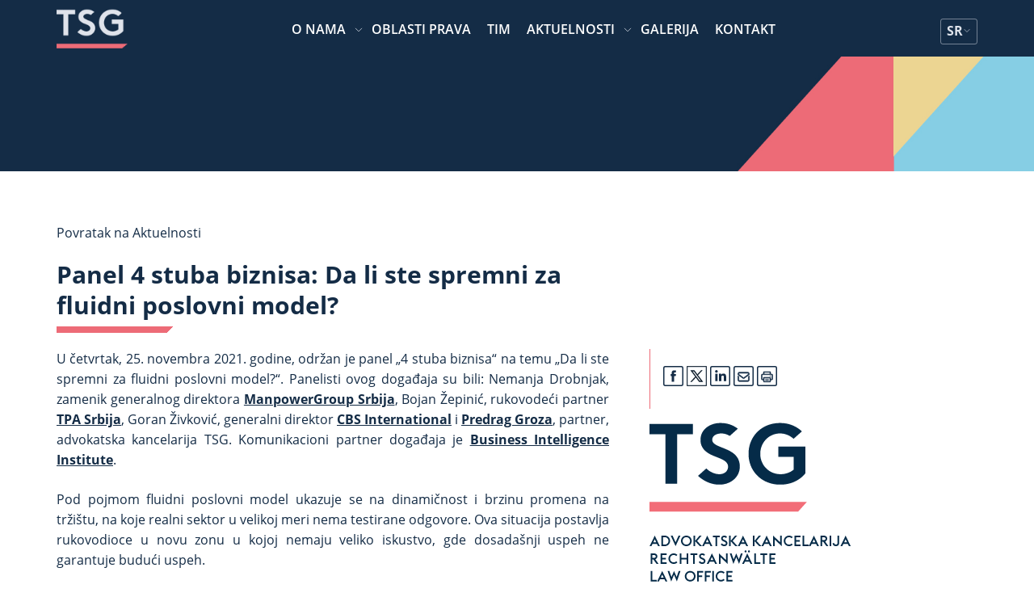

--- FILE ---
content_type: text/html; charset=UTF-8
request_url: https://tsg.rs/news/panel-4-stuba-biznisa-da-li-ste-spremni-za-fluidni-poslovni-model/
body_size: 18524
content:
<!doctype html>
<html lang="sr-RS">
<head>
    <meta charset="UTF-8">
    <meta name="viewport" content="width=device-width, initial-scale=1">
    <link rel="profile" href="https://gmpg.org/xfn/11">
    <link rel="stylesheet" href="https://cdn.jsdelivr.net/npm/@fancyapps/fancybox@3.5.6/dist/jquery.fancybox.min.css">
    <meta name='robots' content='index, follow, max-image-preview:large, max-snippet:-1, max-video-preview:-1' />
<script id="cookieyes" type="text/javascript" src="https://cdn-cookieyes.com/client_data/2f5029cf888871e2fe5f9da3/script.js"></script>
	<!-- This site is optimized with the Yoast SEO Premium plugin v25.6 (Yoast SEO v25.6) - https://yoast.com/wordpress/plugins/seo/ -->
	<title>Panel 4 stuba biznisa: Da li ste spremni za fluidni poslovni model? - TSG</title>
	<link rel="canonical" href="https://tsg.rs/news/panel-4-stuba-biznisa-da-li-ste-spremni-za-fluidni-poslovni-model/" />
	<meta property="og:locale" content="sr_RS" />
	<meta property="og:type" content="article" />
	<meta property="og:title" content="Panel 4 stuba biznisa: Da li ste spremni za fluidni poslovni model?" />
	<meta property="og:description" content="U četvrtak, 25. novembra 2021. godine, održan je panel „4 stuba biznisa“ na temu „Da li ste spremni za fluidni poslovni model?“. Panelisti ovog događaja su bili: Nemanja Drobnjak, zamenik generalnog direktora ManpowerGroup Srbija, Bojan Žepinić, rukovodeći partner TPA Srbija, Goran Živković, generalni direktor CBS International i Predrag Groza, partner, advokatska kancelarija TSG. Komunikacioni partner [&hellip;]" />
	<meta property="og:url" content="https://tsg.rs/news/panel-4-stuba-biznisa-da-li-ste-spremni-za-fluidni-poslovni-model/" />
	<meta property="og:site_name" content="TSG" />
	<meta property="article:publisher" content="https://www.facebook.com/Tomic.Sindjelic.Groza.LawOffice/" />
	<meta property="article:modified_time" content="2022-01-25T14:18:59+00:00" />
	<meta property="og:image" content="https://tsg.rs/wp-content/uploads/2022/02/Logo-bez-imena_sr_de_en_Tamna-slova_bela-pozadina.png" />
	<meta property="og:image:width" content="339" />
	<meta property="og:image:height" content="339" />
	<meta property="og:image:type" content="image/png" />
	<meta name="twitter:card" content="summary_large_image" />
	<meta name="twitter:label1" content="Процењено време читања" />
	<meta name="twitter:data1" content="3 минута" />
	<script type="application/ld+json" class="yoast-schema-graph">{"@context":"https://schema.org","@graph":[{"@type":"WebPage","@id":"https://tsg.rs/news/panel-4-stuba-biznisa-da-li-ste-spremni-za-fluidni-poslovni-model/","url":"https://tsg.rs/news/panel-4-stuba-biznisa-da-li-ste-spremni-za-fluidni-poslovni-model/","name":"Panel 4 stuba biznisa: Da li ste spremni za fluidni poslovni model? - TSG","isPartOf":{"@id":"https://tsg.rs/#website"},"datePublished":"2021-11-30T11:46:57+00:00","dateModified":"2022-01-25T14:18:59+00:00","breadcrumb":{"@id":"https://tsg.rs/news/panel-4-stuba-biznisa-da-li-ste-spremni-za-fluidni-poslovni-model/#breadcrumb"},"inLanguage":"sr-RS","potentialAction":[{"@type":"ReadAction","target":["https://tsg.rs/news/panel-4-stuba-biznisa-da-li-ste-spremni-za-fluidni-poslovni-model/"]}]},{"@type":"BreadcrumbList","@id":"https://tsg.rs/news/panel-4-stuba-biznisa-da-li-ste-spremni-za-fluidni-poslovni-model/#breadcrumb","itemListElement":[{"@type":"ListItem","position":1,"name":"Home","item":"https://tsg.rs/"},{"@type":"ListItem","position":2,"name":"Aktuelnosti","item":"https://tsg.rs/news/"},{"@type":"ListItem","position":3,"name":"Panel 4 stuba biznisa: Da li ste spremni za fluidni poslovni model?"}]},{"@type":"WebSite","@id":"https://tsg.rs/#website","url":"https://tsg.rs/","name":"TSG","description":"TSG Advokati","publisher":{"@id":"https://tsg.rs/#organization"},"potentialAction":[{"@type":"SearchAction","target":{"@type":"EntryPoint","urlTemplate":"https://tsg.rs/?s={search_term_string}"},"query-input":{"@type":"PropertyValueSpecification","valueRequired":true,"valueName":"search_term_string"}}],"inLanguage":"sr-RS"},{"@type":"Organization","@id":"https://tsg.rs/#organization","name":"TSG ADVOKATI","url":"https://tsg.rs/","logo":{"@type":"ImageObject","inLanguage":"sr-RS","@id":"https://tsg.rs/#/schema/logo/image/","url":"https://tsg.rs/wp-content/uploads/2022/06/Logo-bez-imena_sr_de_en_Tamna-slova_bela-pozadina.png","contentUrl":"https://tsg.rs/wp-content/uploads/2022/06/Logo-bez-imena_sr_de_en_Tamna-slova_bela-pozadina.png","width":339,"height":339,"caption":"TSG ADVOKATI"},"image":{"@id":"https://tsg.rs/#/schema/logo/image/"},"sameAs":["https://www.facebook.com/Tomic.Sindjelic.Groza.LawOffice/","https://www.instagram.com/tsg_lawyers/","https://www.linkedin.com/company/tomic-sindjelic-groza-law-office"]}]}</script>
	<!-- / Yoast SEO Premium plugin. -->


<link rel='dns-prefetch' href='//cdnjs.cloudflare.com' />
<link rel="alternate" type="application/rss+xml" title="TSG &raquo; довод" href="https://tsg.rs/feed/" />
<link rel="alternate" type="application/rss+xml" title="TSG &raquo; довод коментара" href="https://tsg.rs/comments/feed/" />
<script>
window._wpemojiSettings = {"baseUrl":"https:\/\/s.w.org\/images\/core\/emoji\/15.0.3\/72x72\/","ext":".png","svgUrl":"https:\/\/s.w.org\/images\/core\/emoji\/15.0.3\/svg\/","svgExt":".svg","source":{"concatemoji":"https:\/\/tsg.rs\/wp-includes\/js\/wp-emoji-release.min.js?ver=6.6.4"}};
/*! This file is auto-generated */
!function(i,n){var o,s,e;function c(e){try{var t={supportTests:e,timestamp:(new Date).valueOf()};sessionStorage.setItem(o,JSON.stringify(t))}catch(e){}}function p(e,t,n){e.clearRect(0,0,e.canvas.width,e.canvas.height),e.fillText(t,0,0);var t=new Uint32Array(e.getImageData(0,0,e.canvas.width,e.canvas.height).data),r=(e.clearRect(0,0,e.canvas.width,e.canvas.height),e.fillText(n,0,0),new Uint32Array(e.getImageData(0,0,e.canvas.width,e.canvas.height).data));return t.every(function(e,t){return e===r[t]})}function u(e,t,n){switch(t){case"flag":return n(e,"\ud83c\udff3\ufe0f\u200d\u26a7\ufe0f","\ud83c\udff3\ufe0f\u200b\u26a7\ufe0f")?!1:!n(e,"\ud83c\uddfa\ud83c\uddf3","\ud83c\uddfa\u200b\ud83c\uddf3")&&!n(e,"\ud83c\udff4\udb40\udc67\udb40\udc62\udb40\udc65\udb40\udc6e\udb40\udc67\udb40\udc7f","\ud83c\udff4\u200b\udb40\udc67\u200b\udb40\udc62\u200b\udb40\udc65\u200b\udb40\udc6e\u200b\udb40\udc67\u200b\udb40\udc7f");case"emoji":return!n(e,"\ud83d\udc26\u200d\u2b1b","\ud83d\udc26\u200b\u2b1b")}return!1}function f(e,t,n){var r="undefined"!=typeof WorkerGlobalScope&&self instanceof WorkerGlobalScope?new OffscreenCanvas(300,150):i.createElement("canvas"),a=r.getContext("2d",{willReadFrequently:!0}),o=(a.textBaseline="top",a.font="600 32px Arial",{});return e.forEach(function(e){o[e]=t(a,e,n)}),o}function t(e){var t=i.createElement("script");t.src=e,t.defer=!0,i.head.appendChild(t)}"undefined"!=typeof Promise&&(o="wpEmojiSettingsSupports",s=["flag","emoji"],n.supports={everything:!0,everythingExceptFlag:!0},e=new Promise(function(e){i.addEventListener("DOMContentLoaded",e,{once:!0})}),new Promise(function(t){var n=function(){try{var e=JSON.parse(sessionStorage.getItem(o));if("object"==typeof e&&"number"==typeof e.timestamp&&(new Date).valueOf()<e.timestamp+604800&&"object"==typeof e.supportTests)return e.supportTests}catch(e){}return null}();if(!n){if("undefined"!=typeof Worker&&"undefined"!=typeof OffscreenCanvas&&"undefined"!=typeof URL&&URL.createObjectURL&&"undefined"!=typeof Blob)try{var e="postMessage("+f.toString()+"("+[JSON.stringify(s),u.toString(),p.toString()].join(",")+"));",r=new Blob([e],{type:"text/javascript"}),a=new Worker(URL.createObjectURL(r),{name:"wpTestEmojiSupports"});return void(a.onmessage=function(e){c(n=e.data),a.terminate(),t(n)})}catch(e){}c(n=f(s,u,p))}t(n)}).then(function(e){for(var t in e)n.supports[t]=e[t],n.supports.everything=n.supports.everything&&n.supports[t],"flag"!==t&&(n.supports.everythingExceptFlag=n.supports.everythingExceptFlag&&n.supports[t]);n.supports.everythingExceptFlag=n.supports.everythingExceptFlag&&!n.supports.flag,n.DOMReady=!1,n.readyCallback=function(){n.DOMReady=!0}}).then(function(){return e}).then(function(){var e;n.supports.everything||(n.readyCallback(),(e=n.source||{}).concatemoji?t(e.concatemoji):e.wpemoji&&e.twemoji&&(t(e.twemoji),t(e.wpemoji)))}))}((window,document),window._wpemojiSettings);
</script>
<style id='wp-emoji-styles-inline-css'>

	img.wp-smiley, img.emoji {
		display: inline !important;
		border: none !important;
		box-shadow: none !important;
		height: 1em !important;
		width: 1em !important;
		margin: 0 0.07em !important;
		vertical-align: -0.1em !important;
		background: none !important;
		padding: 0 !important;
	}
</style>
<link rel='stylesheet' id='wp-block-library-css' href='https://tsg.rs/wp-includes/css/dist/block-library/style.min.css?ver=6.6.4' media='all' />
<style id='safe-svg-svg-icon-style-inline-css'>
.safe-svg-cover{text-align:center}.safe-svg-cover .safe-svg-inside{display:inline-block;max-width:100%}.safe-svg-cover svg{height:100%;max-height:100%;max-width:100%;width:100%}

</style>
<style id='classic-theme-styles-inline-css'>
/*! This file is auto-generated */
.wp-block-button__link{color:#fff;background-color:#32373c;border-radius:9999px;box-shadow:none;text-decoration:none;padding:calc(.667em + 2px) calc(1.333em + 2px);font-size:1.125em}.wp-block-file__button{background:#32373c;color:#fff;text-decoration:none}
</style>
<style id='global-styles-inline-css'>
:root{--wp--preset--aspect-ratio--square: 1;--wp--preset--aspect-ratio--4-3: 4/3;--wp--preset--aspect-ratio--3-4: 3/4;--wp--preset--aspect-ratio--3-2: 3/2;--wp--preset--aspect-ratio--2-3: 2/3;--wp--preset--aspect-ratio--16-9: 16/9;--wp--preset--aspect-ratio--9-16: 9/16;--wp--preset--color--black: #000000;--wp--preset--color--cyan-bluish-gray: #abb8c3;--wp--preset--color--white: #ffffff;--wp--preset--color--pale-pink: #f78da7;--wp--preset--color--vivid-red: #cf2e2e;--wp--preset--color--luminous-vivid-orange: #ff6900;--wp--preset--color--luminous-vivid-amber: #fcb900;--wp--preset--color--light-green-cyan: #7bdcb5;--wp--preset--color--vivid-green-cyan: #00d084;--wp--preset--color--pale-cyan-blue: #8ed1fc;--wp--preset--color--vivid-cyan-blue: #0693e3;--wp--preset--color--vivid-purple: #9b51e0;--wp--preset--gradient--vivid-cyan-blue-to-vivid-purple: linear-gradient(135deg,rgba(6,147,227,1) 0%,rgb(155,81,224) 100%);--wp--preset--gradient--light-green-cyan-to-vivid-green-cyan: linear-gradient(135deg,rgb(122,220,180) 0%,rgb(0,208,130) 100%);--wp--preset--gradient--luminous-vivid-amber-to-luminous-vivid-orange: linear-gradient(135deg,rgba(252,185,0,1) 0%,rgba(255,105,0,1) 100%);--wp--preset--gradient--luminous-vivid-orange-to-vivid-red: linear-gradient(135deg,rgba(255,105,0,1) 0%,rgb(207,46,46) 100%);--wp--preset--gradient--very-light-gray-to-cyan-bluish-gray: linear-gradient(135deg,rgb(238,238,238) 0%,rgb(169,184,195) 100%);--wp--preset--gradient--cool-to-warm-spectrum: linear-gradient(135deg,rgb(74,234,220) 0%,rgb(151,120,209) 20%,rgb(207,42,186) 40%,rgb(238,44,130) 60%,rgb(251,105,98) 80%,rgb(254,248,76) 100%);--wp--preset--gradient--blush-light-purple: linear-gradient(135deg,rgb(255,206,236) 0%,rgb(152,150,240) 100%);--wp--preset--gradient--blush-bordeaux: linear-gradient(135deg,rgb(254,205,165) 0%,rgb(254,45,45) 50%,rgb(107,0,62) 100%);--wp--preset--gradient--luminous-dusk: linear-gradient(135deg,rgb(255,203,112) 0%,rgb(199,81,192) 50%,rgb(65,88,208) 100%);--wp--preset--gradient--pale-ocean: linear-gradient(135deg,rgb(255,245,203) 0%,rgb(182,227,212) 50%,rgb(51,167,181) 100%);--wp--preset--gradient--electric-grass: linear-gradient(135deg,rgb(202,248,128) 0%,rgb(113,206,126) 100%);--wp--preset--gradient--midnight: linear-gradient(135deg,rgb(2,3,129) 0%,rgb(40,116,252) 100%);--wp--preset--font-size--small: 13px;--wp--preset--font-size--medium: 20px;--wp--preset--font-size--large: 36px;--wp--preset--font-size--x-large: 42px;--wp--preset--spacing--20: 0.44rem;--wp--preset--spacing--30: 0.67rem;--wp--preset--spacing--40: 1rem;--wp--preset--spacing--50: 1.5rem;--wp--preset--spacing--60: 2.25rem;--wp--preset--spacing--70: 3.38rem;--wp--preset--spacing--80: 5.06rem;--wp--preset--shadow--natural: 6px 6px 9px rgba(0, 0, 0, 0.2);--wp--preset--shadow--deep: 12px 12px 50px rgba(0, 0, 0, 0.4);--wp--preset--shadow--sharp: 6px 6px 0px rgba(0, 0, 0, 0.2);--wp--preset--shadow--outlined: 6px 6px 0px -3px rgba(255, 255, 255, 1), 6px 6px rgba(0, 0, 0, 1);--wp--preset--shadow--crisp: 6px 6px 0px rgba(0, 0, 0, 1);}:where(.is-layout-flex){gap: 0.5em;}:where(.is-layout-grid){gap: 0.5em;}body .is-layout-flex{display: flex;}.is-layout-flex{flex-wrap: wrap;align-items: center;}.is-layout-flex > :is(*, div){margin: 0;}body .is-layout-grid{display: grid;}.is-layout-grid > :is(*, div){margin: 0;}:where(.wp-block-columns.is-layout-flex){gap: 2em;}:where(.wp-block-columns.is-layout-grid){gap: 2em;}:where(.wp-block-post-template.is-layout-flex){gap: 1.25em;}:where(.wp-block-post-template.is-layout-grid){gap: 1.25em;}.has-black-color{color: var(--wp--preset--color--black) !important;}.has-cyan-bluish-gray-color{color: var(--wp--preset--color--cyan-bluish-gray) !important;}.has-white-color{color: var(--wp--preset--color--white) !important;}.has-pale-pink-color{color: var(--wp--preset--color--pale-pink) !important;}.has-vivid-red-color{color: var(--wp--preset--color--vivid-red) !important;}.has-luminous-vivid-orange-color{color: var(--wp--preset--color--luminous-vivid-orange) !important;}.has-luminous-vivid-amber-color{color: var(--wp--preset--color--luminous-vivid-amber) !important;}.has-light-green-cyan-color{color: var(--wp--preset--color--light-green-cyan) !important;}.has-vivid-green-cyan-color{color: var(--wp--preset--color--vivid-green-cyan) !important;}.has-pale-cyan-blue-color{color: var(--wp--preset--color--pale-cyan-blue) !important;}.has-vivid-cyan-blue-color{color: var(--wp--preset--color--vivid-cyan-blue) !important;}.has-vivid-purple-color{color: var(--wp--preset--color--vivid-purple) !important;}.has-black-background-color{background-color: var(--wp--preset--color--black) !important;}.has-cyan-bluish-gray-background-color{background-color: var(--wp--preset--color--cyan-bluish-gray) !important;}.has-white-background-color{background-color: var(--wp--preset--color--white) !important;}.has-pale-pink-background-color{background-color: var(--wp--preset--color--pale-pink) !important;}.has-vivid-red-background-color{background-color: var(--wp--preset--color--vivid-red) !important;}.has-luminous-vivid-orange-background-color{background-color: var(--wp--preset--color--luminous-vivid-orange) !important;}.has-luminous-vivid-amber-background-color{background-color: var(--wp--preset--color--luminous-vivid-amber) !important;}.has-light-green-cyan-background-color{background-color: var(--wp--preset--color--light-green-cyan) !important;}.has-vivid-green-cyan-background-color{background-color: var(--wp--preset--color--vivid-green-cyan) !important;}.has-pale-cyan-blue-background-color{background-color: var(--wp--preset--color--pale-cyan-blue) !important;}.has-vivid-cyan-blue-background-color{background-color: var(--wp--preset--color--vivid-cyan-blue) !important;}.has-vivid-purple-background-color{background-color: var(--wp--preset--color--vivid-purple) !important;}.has-black-border-color{border-color: var(--wp--preset--color--black) !important;}.has-cyan-bluish-gray-border-color{border-color: var(--wp--preset--color--cyan-bluish-gray) !important;}.has-white-border-color{border-color: var(--wp--preset--color--white) !important;}.has-pale-pink-border-color{border-color: var(--wp--preset--color--pale-pink) !important;}.has-vivid-red-border-color{border-color: var(--wp--preset--color--vivid-red) !important;}.has-luminous-vivid-orange-border-color{border-color: var(--wp--preset--color--luminous-vivid-orange) !important;}.has-luminous-vivid-amber-border-color{border-color: var(--wp--preset--color--luminous-vivid-amber) !important;}.has-light-green-cyan-border-color{border-color: var(--wp--preset--color--light-green-cyan) !important;}.has-vivid-green-cyan-border-color{border-color: var(--wp--preset--color--vivid-green-cyan) !important;}.has-pale-cyan-blue-border-color{border-color: var(--wp--preset--color--pale-cyan-blue) !important;}.has-vivid-cyan-blue-border-color{border-color: var(--wp--preset--color--vivid-cyan-blue) !important;}.has-vivid-purple-border-color{border-color: var(--wp--preset--color--vivid-purple) !important;}.has-vivid-cyan-blue-to-vivid-purple-gradient-background{background: var(--wp--preset--gradient--vivid-cyan-blue-to-vivid-purple) !important;}.has-light-green-cyan-to-vivid-green-cyan-gradient-background{background: var(--wp--preset--gradient--light-green-cyan-to-vivid-green-cyan) !important;}.has-luminous-vivid-amber-to-luminous-vivid-orange-gradient-background{background: var(--wp--preset--gradient--luminous-vivid-amber-to-luminous-vivid-orange) !important;}.has-luminous-vivid-orange-to-vivid-red-gradient-background{background: var(--wp--preset--gradient--luminous-vivid-orange-to-vivid-red) !important;}.has-very-light-gray-to-cyan-bluish-gray-gradient-background{background: var(--wp--preset--gradient--very-light-gray-to-cyan-bluish-gray) !important;}.has-cool-to-warm-spectrum-gradient-background{background: var(--wp--preset--gradient--cool-to-warm-spectrum) !important;}.has-blush-light-purple-gradient-background{background: var(--wp--preset--gradient--blush-light-purple) !important;}.has-blush-bordeaux-gradient-background{background: var(--wp--preset--gradient--blush-bordeaux) !important;}.has-luminous-dusk-gradient-background{background: var(--wp--preset--gradient--luminous-dusk) !important;}.has-pale-ocean-gradient-background{background: var(--wp--preset--gradient--pale-ocean) !important;}.has-electric-grass-gradient-background{background: var(--wp--preset--gradient--electric-grass) !important;}.has-midnight-gradient-background{background: var(--wp--preset--gradient--midnight) !important;}.has-small-font-size{font-size: var(--wp--preset--font-size--small) !important;}.has-medium-font-size{font-size: var(--wp--preset--font-size--medium) !important;}.has-large-font-size{font-size: var(--wp--preset--font-size--large) !important;}.has-x-large-font-size{font-size: var(--wp--preset--font-size--x-large) !important;}
:where(.wp-block-post-template.is-layout-flex){gap: 1.25em;}:where(.wp-block-post-template.is-layout-grid){gap: 1.25em;}
:where(.wp-block-columns.is-layout-flex){gap: 2em;}:where(.wp-block-columns.is-layout-grid){gap: 2em;}
:root :where(.wp-block-pullquote){font-size: 1.5em;line-height: 1.6;}
</style>
<link rel='stylesheet' id='contact-form-7-css' href='https://tsg.rs/wp-content/plugins/contact-form-7/includes/css/styles.css?ver=5.9.8' media='all' />
<link rel='stylesheet' id='wpml-legacy-horizontal-list-0-css' href='https://tsg.rs/wp-content/plugins/sitepress-multilingual-cms/templates/language-switchers/legacy-list-horizontal/style.min.css?ver=1' media='all' />
<style id='wpml-legacy-horizontal-list-0-inline-css'>
.wpml-ls-statics-shortcode_actions{background-color:#eeeeee;}.wpml-ls-statics-shortcode_actions, .wpml-ls-statics-shortcode_actions .wpml-ls-sub-menu, .wpml-ls-statics-shortcode_actions a {border-color:#cdcdcd;}.wpml-ls-statics-shortcode_actions a, .wpml-ls-statics-shortcode_actions .wpml-ls-sub-menu a, .wpml-ls-statics-shortcode_actions .wpml-ls-sub-menu a:link, .wpml-ls-statics-shortcode_actions li:not(.wpml-ls-current-language) .wpml-ls-link, .wpml-ls-statics-shortcode_actions li:not(.wpml-ls-current-language) .wpml-ls-link:link {color:#444444;background-color:#ffffff;}.wpml-ls-statics-shortcode_actions a, .wpml-ls-statics-shortcode_actions .wpml-ls-sub-menu a:hover,.wpml-ls-statics-shortcode_actions .wpml-ls-sub-menu a:focus, .wpml-ls-statics-shortcode_actions .wpml-ls-sub-menu a:link:hover, .wpml-ls-statics-shortcode_actions .wpml-ls-sub-menu a:link:focus {color:#000000;background-color:#eeeeee;}.wpml-ls-statics-shortcode_actions .wpml-ls-current-language > a {color:#444444;background-color:#ffffff;}.wpml-ls-statics-shortcode_actions .wpml-ls-current-language:hover>a, .wpml-ls-statics-shortcode_actions .wpml-ls-current-language>a:focus {color:#000000;background-color:#eeeeee;}
</style>
<link rel='stylesheet' id='wpml-menu-item-0-css' href='https://tsg.rs/wp-content/plugins/sitepress-multilingual-cms/templates/language-switchers/menu-item/style.min.css?ver=1' media='all' />
<link rel='stylesheet' id='cms-navigation-style-base-css' href='https://tsg.rs/wp-content/plugins/wpml-cms-nav/res/css/cms-navigation-base.css?ver=1.5.5' media='screen' />
<link rel='stylesheet' id='cms-navigation-style-css' href='https://tsg.rs/wp-content/plugins/wpml-cms-nav/res/css/cms-navigation.css?ver=1.5.5' media='screen' />
<link rel='stylesheet' id='chld_thm_cfg_parent-css' href='https://tsg.rs/wp-content/themes/tsg2021/style.css?ver=6.6.4' media='all' />
<link rel='stylesheet' id='tsg2021-style-css' href='https://tsg.rs/wp-content/themes/tsg2021-child/style.css?ver=1.0.0' media='all' />
<link rel='stylesheet' id='owl-css' href='https://cdnjs.cloudflare.com/ajax/libs/OwlCarousel2/2.3.4/assets/owl.carousel.min.css?ver=6.6.4' media='all' />
<link rel='stylesheet' id='tsg-css-css' href='https://tsg.rs/wp-content/themes/tsg2021/css/tsg-css.css?ver=6.6.4' media='all' />
<link rel='stylesheet' id='slb_core-css' href='https://tsg.rs/wp-content/plugins/simple-lightbox/client/css/app.css?ver=2.9.3' media='all' />
<link rel='stylesheet' id='shiftnav-css' href='https://tsg.rs/wp-content/plugins/shiftnav-pro/pro/assets/css/shiftnav.min.css?ver=1.5.1' media='all' />
<link rel='stylesheet' id='tsg-child-css-css' href='https://tsg.rs/wp-content/themes/tsg2021-child/assets/css/tsg.css?ver=6.6.4' media='all' />
<link rel='stylesheet' id='shiftnav-custom-css' href='https://tsg.rs/wp-content/plugins/shiftnav-pro/custom/custom.css?ver=1.5.1' media='all' />
<script id="wpml-cookie-js-extra">
var wpml_cookies = {"wp-wpml_current_language":{"value":"sr","expires":1,"path":"\/"}};
var wpml_cookies = {"wp-wpml_current_language":{"value":"sr","expires":1,"path":"\/"}};
</script>
<script src="https://tsg.rs/wp-content/plugins/sitepress-multilingual-cms/res/js/cookies/language-cookie.js?ver=4.6.13" id="wpml-cookie-js" defer data-wp-strategy="defer"></script>
<script src="https://tsg.rs/wp-includes/js/jquery/jquery.min.js?ver=3.7.1" id="jquery-core-js"></script>
<script src="https://tsg.rs/wp-includes/js/jquery/jquery-migrate.min.js?ver=3.4.1" id="jquery-migrate-js"></script>
<link rel="https://api.w.org/" href="https://tsg.rs/wp-json/" /><link rel="EditURI" type="application/rsd+xml" title="RSD" href="https://tsg.rs/xmlrpc.php?rsd" />
<meta name="generator" content="WordPress 6.6.4" />
<link rel='shortlink' href='https://tsg.rs/?p=17185' />
<link rel="alternate" title="oEmbed (JSON)" type="application/json+oembed" href="https://tsg.rs/wp-json/oembed/1.0/embed?url=https%3A%2F%2Ftsg.rs%2Fnews%2Fpanel-4-stuba-biznisa-da-li-ste-spremni-za-fluidni-poslovni-model%2F" />
<link rel="alternate" title="oEmbed (XML)" type="text/xml+oembed" href="https://tsg.rs/wp-json/oembed/1.0/embed?url=https%3A%2F%2Ftsg.rs%2Fnews%2Fpanel-4-stuba-biznisa-da-li-ste-spremni-za-fluidni-poslovni-model%2F&#038;format=xml" />
<meta name="generator" content="WPML ver:4.6.13 stt:1,4,3,46,50;" />
<link rel="alternate" hreflang="sr" href="https://tsg.rs/news/panel-4-stuba-biznisa-da-li-ste-spremni-za-fluidni-poslovni-model/" />
<link rel="alternate" hreflang="de" href="https://tsg.rs/de/news/podium-4-pillars-of-business-sind-sie-bereit-fuer-ein-fliessendes-geschaeftsmodell/" />
<link rel="alternate" hreflang="en" href="https://tsg.rs/en/news/4-pillars-of-business-are-you-ready-for-the-fluid-business-model/" />
<link rel="alternate" hreflang="ru" href="https://tsg.rs/ru/news/4-stolpa-biznesa-gotovy-li-vy-k-gibkoj-biznes-modeli/" />
<link rel="alternate" hreflang="x-default" href="https://tsg.rs/news/panel-4-stuba-biznisa-da-li-ste-spremni-za-fluidni-poslovni-model/" />

	<!-- ShiftNav CSS 
	================================================================ -->
	<style type="text/css" id="shiftnav-dynamic-css">
		
	@media only screen and (min-width:768px){ #shiftnav-toggle-main, .shiftnav-toggle-mobile{ display:none; } .shiftnav-wrap { padding-top:0 !important; } body.shiftnav-disable-shift-body{ padding-top:0 !important; } }
	@media only screen and (max-width:767px){ .ubermenu, body .ubermenu, .ubermenu.ubermenu-responsive-default, .ubermenu-responsive-toggle, #megaMenu{ display:none !important; } }

/** ShiftNav Custom Menu Styles (Customizer) **/
/* shiftnav-main */
.shiftnav.shiftnav-shiftnav-main { background:#35414d; color:#ffffff; }
.shiftnav.shiftnav-shiftnav-main .shiftnav-site-title { color:#ffffff; }
.shiftnav.shiftnav-shiftnav-main ul.shiftnav-menu li.menu-item > .shiftnav-target { background:#35414d; color:#eeecdb; font-weight:normal; text-shadow:none; }
.shiftnav.shiftnav-shiftnav-main ul.shiftnav-menu li.menu-item.shiftnav-active > .shiftnav-target, .shiftnav.shiftnav-shiftnav-main ul.shiftnav-menu li.menu-item.shiftnav-in-transition > .shiftnav-target, .shiftnav.shiftnav-shiftnav-main ul.shiftnav-menu.shiftnav-active-on-hover li.menu-item > .shiftnav-target:hover, .shiftnav.shiftnav-shiftnav-main ul.shiftnav-menu.shiftnav-active-highlight li.menu-item > .shiftnav-target:active { background:#35414d; color:#eeecdb; }
.shiftnav.shiftnav-shiftnav-main ul.shiftnav-menu li.menu-item.current-menu-item > .shiftnav-target, .shiftnav.shiftnav-shiftnav-main ul.shiftnav-menu li.menu-item ul.sub-menu .current-menu-item > .shiftnav-target, .shiftnav.shiftnav-shiftnav-main ul.shiftnav-menu > li.shiftnav-sub-accordion.current-menu-ancestor > .shiftnav-target, .shiftnav.shiftnav-shiftnav-main ul.shiftnav-menu > li.shiftnav-sub-shift.current-menu-ancestor > .shiftnav-target { background:#eeecdb; color:#35414d; }
.shiftnav.shiftnav-shiftnav-main ul.shiftnav-menu li.menu-item.shiftnav-highlight > .shiftnav-target, .shiftnav.shiftnav-shiftnav-main ul.shiftnav-menu li.menu-item ul.sub-menu .shiftnav-highlight > .shiftnav-target { background:#eeecdb; color:#35414d; }
.shiftnav.shiftnav-shiftnav-main ul.shiftnav-menu li.menu-item > .shiftnav-submenu-activation { background:#35414d; }
.shiftnav.shiftnav-shiftnav-main ul.shiftnav-menu li.menu-item > .shiftnav-submenu-activation:hover, .shiftnav.shiftnav-shiftnav-main ul.shiftnav-menu li.menu-item.shiftnav-active > .shiftnav-submenu-activation, .shiftnav.shiftnav-shiftnav-main ul.shiftnav-menu li.menu-item.shiftnav-in-transition > .shiftnav-submenu-activation { background:#35414d; }
.shiftnav.shiftnav-shiftnav-main ul.shiftnav-menu li.shiftnav-retract .shiftnav-target { text-align:center; }


/** ShiftNav Custom Tweaks (General Settings) **/
@media
only screen and (min-device-width : 1024px) and (max-device-width : 1366px) and (min-device-pixel-ratio : 2) {
	.shiftnav-toggle-button{
		display: block;
	}
}
/* Status: Loaded from Transient */

	</style>
	<!-- end ShiftNav CSS -->

	<link rel="icon" href="https://tsg.rs/wp-content/uploads/2022/02/cropped-Logo-bez-imena_sr_de_en_Tamna-slova_bela-pozadina-32x32.png" sizes="32x32" />
<link rel="icon" href="https://tsg.rs/wp-content/uploads/2022/02/cropped-Logo-bez-imena_sr_de_en_Tamna-slova_bela-pozadina-192x192.png" sizes="192x192" />
<link rel="apple-touch-icon" href="https://tsg.rs/wp-content/uploads/2022/02/cropped-Logo-bez-imena_sr_de_en_Tamna-slova_bela-pozadina-180x180.png" />
<meta name="msapplication-TileImage" content="https://tsg.rs/wp-content/uploads/2022/02/cropped-Logo-bez-imena_sr_de_en_Tamna-slova_bela-pozadina-270x270.png" />
		  <!-- Google tag (gtag.js) -->
  <script async src="https://www.googletagmanager.com/gtag/js?id=G-SE2J7QNG0F"></script>
  <script>
    window.dataLayer = window.dataLayer || [];
    function gtag(){dataLayer.push(arguments);}
    gtag('js', new Date());

    gtag('config', 'G-SE2J7QNG0F');
  </script>
</head>

<body class="news-template-default single single-news postid-17185 wp-custom-logo supports-webp">

<div id="page" class="site dg2-page-wrapper">
    <a class="skip-link screen-reader-text" href="#primary">Pređite na sadržaj</a>
    <style>
    header.site-header {
        position: fixed;
        width: 100%;
        background: #142c46;
        color: #ffffff;
        height: 70px;
        z-index: 10;
    }
    .top-meni-mobile{
        display: block;
    }
    .top-meni{
        display: none;
    }

    @media screen and (min-width: 1024px) {
        .top-meni-mobile{
            display: none;
        }
        .top-meni{
            display: block;
        }
    }

    ul#top-menu {
        list-style: none;
        display: flex;
        justify-content: center;
        align-items: center;
        gap: 26px;
        padding: 0;
        margin: 0;
    }

    #top-menu li {
        position: relative; /* Needed for submenu positioning */
        display: flex;
        justify-content: flex-start;
        align-items: center;
    }

    #top-menu li a {
        color: #ffffff;
        text-decoration: none;
        padding: 5px 10px 3px 10px;
        font-weight: 600;
        letter-spacing: 0;
        text-transform: uppercase;
    }
    #top-menu li a:after {
        display: block;
        content: '';
        width: 0;
        height: 4px;
        background: rgb(237, 107, 119);
        background: linear-gradient(135deg, rgba(237, 107, 119, 1) 77%, rgba(237, 107, 119, 0) 77%);
        margin-top: 2px;
        transition: width 350ms ease-in;
    }

    #top-menu li.menu-item-has-children:after {
        color: #dfe3eb;
        content: url(https://tsg.rs/wp-content/themes/tsg2021-child/assets/images/arrow-down.svg);
        width: 12px;
        font-size: 10px;
    }
    #top-menu li a:hover:after {
        width: 120%;
    }
    #top-menu li .sub-menu li a{
        font-weight: normal;
    }

    #top-menu li .sub-menu {
        position: absolute;
        top: 100%; /* Positions the submenu just below the parent item */
        left: 0;
        background: #142c46;
        opacity: 0;
        visibility: hidden;
        transform: translateY(-10px); /* Slightly move it up for animation */
        transition: all 0.3s ease-in-out; /* Smooth transition */
        list-style: none;
        padding: 10px 0;
        min-width: 200px;
        border-radius: 0;
        z-index: 5;
        box-shadow: #091e34 0px 0px 10px;
    }

    #top-menu li .sub-menu li {
        margin: 0;
        padding: 0;
    }

    #top-menu li .sub-menu li a {
        color: #ffffff;
        padding: 8px 15px;
        display: block;
        white-space: nowrap;
    }

    #top-menu li .sub-menu li a:hover {
        /*background: #112944;*/
    }

    #top-menu li:hover > .sub-menu {
        opacity: 1;
        visibility: visible;
        transform: translateY(0); /* Moves it into place */
    }

    .dg2-menu-100 {
        flex: 1;
        width: 100%;
        display: flex;
        justify-content: space-between;
        align-items: center;
    }

    .dg2-menu-wrapper {
        padding-top: 10px;
    }

    /* Main Language Menu Style */
    #language-menu {
        list-style: none;
        margin: 0;
        padding: 0;
        position: relative;
        border-radius: 3px;
        border: 1px solid rgba(223, 227, 235, 0.47);
    }
    /*#language-menu:hover{*/
    /*    border: 1px solid #142c46;*/
    /*}*/

    #language-menu > li {
        position: relative;
        height: 30px;
        background: transparent;
        cursor: pointer;
        display: flex;
        justify-content: center;
        align-items: center;
        color: #dfe3eb;
        gap: 7px;
    }

    #language-menu > li a {
        display: flex;
        align-items: center;
        justify-content: space-between;
        text-decoration: none;
        font-weight: bold;
        color:#dfe3eb;
    }

    #language-menu > li a .wpml-ls-display {
        margin-right: 8px; /* Spacing between the language text and arrow */
        color: #dfe3eb;
    }

    #language-menu > li:after {
        color:#dfe3eb;
        content: url('https://tsg.rs/wp-content/themes/tsg2021-child/assets/images/arrow-down.svg'); /* Down arrow */
        width:10px;
        font-size:10px;
    }

    /* Submenu Styles */
    #language-menu .sub-menu {
        list-style: none;
        margin: 0;
        padding: 5px 0;
        position: absolute;
        top: 99%; /* Position the dropdown below the parent */
        left: 0;
        background: #142c46;
        opacity: 0;
        visibility: hidden;
        transform: translateY(-10px);
        transition: all 0.3s ease-in-out; /* Smooth dropdown animation */
        z-index: 10;
        flex-direction: column;
        justify-content: flex-start;
        gap: 5px;
        border: 1px solid rgba(223, 227, 235, 0.47);
    }

    #language-menu .sub-menu li {
        padding: 7px 10px;
        text-align: left;
        border-right: none;
        height: auto;
    }

    #language-menu .sub-menu li a {
        text-decoration: none;
        font-weight: normal;
        display: block;
        color: #dfe3eb;
    }
    #language-menu > li a:hover .wpml-ls-display {
        color: #ed6b77;
    }


    /* Show Dropdown on Hover */
    #language-menu > li:hover .sub-menu {
        opacity: 1;
        visibility: visible;
        transform: translateY(0);
    }

    /* General Styles */
    #top-menu-mobile {
        width: 100%;
        background: #142c46;
        color: white;
        padding: 10px;
        margin: 0;
        list-style: none;
    }
    #top-menu-mobile .menu {
        list-style: none;
        margin: 0;
        padding: 0;
    }
    #top-menu-mobile .menu-item {
        border-bottom: 1px solid #1b3756;
    }
    #top-menu-mobile .menu-item > a {
        display: inline-block;
        padding: 15px;
        color: white;
        text-decoration: none;
        transition: background 0.3s ease;
        width: calc(100% - 40px); /* Adjust for icon space */
    }
    .menu-item-arrow{
        display: flex;
        justify-content: space-between;
        align-items: center;
    }
    #top-menu-mobile .menu-item  a
    {
        padding: 10px;
        text-transform: uppercase;
        font-size: 16px;
        color: #dfe3eb;
        font-weight: 600;
    }
    #top-menu-mobile .menu-item  a:hover {
        background: #132b46;
    }

    /* Submenu Styles */
    #top-menu-mobile .sub-menu {
        list-style: none;
        margin: 0;
        padding: 0;
        max-height: 0;
        overflow: hidden;
        transition: max-height 0.3s ease;
        background: #142c46;
    }
    #top-menu-mobile .sub-menu li a {
        padding: 10px 20px;
        color: #dfe3eb;
    }
    #top-menu-mobile .sub-menu li a:hover {
        color: white;
    }

    /* SVG Toggle Button */
    #top-menu-mobile .submenu-toggle {
        background: none;
        border: none;
        padding: 15px;
        cursor: pointer;
        float: right;
    }
    #top-menu-mobile .submenu-toggle svg {
        fill: none;
        stroke: white;
        transition: transform 0.3s ease;
    }
    #top-menu-mobile .menu-item-has-children.open .submenu-toggle svg {
        transform: rotate(180deg);
    }

    /* Expandable Menu */
    #top-menu-mobile .menu-item-has-children.open .sub-menu {
        max-height: 500px; /* Adjust based on content */
    }

    .menu-icon {
        background: none;
        border: none;
        padding: 10px;
        cursor: pointer;
        position: relative;
        display: block;
    }

    .menu-icon-close {
        background: none;
        border: none;
        padding: 10px;
        cursor: pointer;
    }
    .menu-icon svg,  .menu-icon-close svg {
        stroke: white;
    }

    /* Drawer Styles */
    .menu-drawer {
        position: fixed;
        top: 0;
        right: -100%;
        width: 300px; /* Adjust width as needed */
        height: 100%;
        background: #142c46;
        color: white;
        overflow-y: auto;
        transition: right 0.4s ease;
        z-index: 999;
        display: block;
    }
    .menu-drawer.open {
        right: 0;
    }
    .dg2-menu-right, .dg2-menu-right ul{
        justify-content: flex-end;
    }
    @media (min-width: 768px){
        .menu-icon{
            display: none;
        }
        .menu-drawer{
            display: none;
        }
    }
    @media (max-width: 1200px) {
        .dg2-menu-right {
            margin-top: 0;
        }
        #language-menu li:first-child {
            padding-left: 5px;
        }
    }


    /* Submenu Styles */
    /*.sub-menu {*/
    /*    max-height: 0;*/
    /*    overflow: hidden;*/
    /*    transition: max-height 0.3s ease;*/
    /*}*/
    /*.menu-item-has-children.open .sub-menu {*/
    /*    max-height: 500px; */
    /*}*/





</style>
<div id="page" class="site dg2-page-wrapper">
    <a class="skip-link screen-reader-text" href="#primary">Pređite na sadržaj</a>

    <header id="masthead" class="site-header">
        <div class="dg2-menu-wrapper">
            <div class="dg2-menu">
                <div class="dg2-menu-100">
                    <div class="site-branding">
                        
                        <a href="https://tsg.rs">
                            <img style="max-height:50px;"
                                 src="https://tsg.rs/wp-content/themes/tsg2021-child/assets/images/tsg-footer-logo.png"
                                 alt="Tsg"/>
                        </a>
                    </div>
                    <div class="top-meni">
                        <div class="menu-top-main-menu-container"><ul id="top-menu" class="menu"><li id="menu-item-25969" class="menu-item menu-item-type-post_type menu-item-object-page menu-item-has-children menu-item-25969"><a href="https://tsg.rs/o-nama/">O nama</a>
<ul class="sub-menu">
	<li id="menu-item-25980" class="menu-item menu-item-type-post_type menu-item-object-page menu-item-25980"><a href="https://tsg.rs/o-nama/vrednosti/">Vrednosti</a></li>
	<li id="menu-item-25976" class="menu-item menu-item-type-post_type menu-item-object-page menu-item-25976"><a href="https://tsg.rs/o-nama/klijenti/">Klijenti</a></li>
	<li id="menu-item-25974" class="menu-item menu-item-type-post_type menu-item-object-page menu-item-25974"><a href="https://tsg.rs/o-nama/tsg-metod/">TSG Metod</a></li>
	<li id="menu-item-25979" class="menu-item menu-item-type-post_type menu-item-object-page menu-item-25979"><a href="https://tsg.rs/o-nama/drustvena-odgovornost/">Društvena odgovornost</a></li>
	<li id="menu-item-25975" class="menu-item menu-item-type-post_type menu-item-object-page menu-item-25975"><a href="https://tsg.rs/o-nama/karijera/">Karijera</a></li>
	<li id="menu-item-25977" class="menu-item menu-item-type-post_type menu-item-object-page menu-item-25977"><a href="https://tsg.rs/o-nama/prevodi-na-nemacki-jezik/">Prevodi na nemački jezik</a></li>
	<li id="menu-item-25978" class="menu-item menu-item-type-post_type menu-item-object-page menu-item-25978"><a href="https://tsg.rs/o-nama/tsg-medunarodna-saradnja/">TSG međunarodna saradnja</a></li>
</ul>
</li>
<li id="menu-item-25972" class="menu-item menu-item-type-post_type menu-item-object-page menu-item-25972"><a href="https://tsg.rs/oblasti-prava/">Oblasti prava</a></li>
<li id="menu-item-25973" class="menu-item menu-item-type-post_type menu-item-object-page menu-item-25973"><a href="https://tsg.rs/tim/">Tim</a></li>
<li id="menu-item-26005" class="menu-item menu-item-type-custom menu-item-object-custom menu-item-has-children menu-item-26005"><a href="https://tsg.rs/news/">Aktuelnosti</a>
<ul class="sub-menu">
	<li id="menu-item-26074" class="menu-item menu-item-type-post_type menu-item-object-page menu-item-26074"><a href="https://tsg.rs/news/">Praksa &#038; Aktuelnosti</a></li>
	<li id="menu-item-26006" class="menu-item menu-item-type-custom menu-item-object-custom menu-item-26006"><a href="https://tsg.rs/newsletter">Newsletter</a></li>
	<li id="menu-item-26007" class="menu-item menu-item-type-custom menu-item-object-custom menu-item-26007"><a href="https://tsg.rs/seminars">Seminari</a></li>
	<li id="menu-item-26008" class="menu-item menu-item-type-custom menu-item-object-custom menu-item-26008"><a href="https://tsg.rs/publications/">Publikacije</a></li>
	<li id="menu-item-26009" class="menu-item menu-item-type-custom menu-item-object-custom menu-item-26009"><a href="https://tsg.rs/category/covid-19-najnovije-vesti/">Covid-19</a></li>
</ul>
</li>
<li id="menu-item-25968" class="menu-item menu-item-type-post_type menu-item-object-page menu-item-25968"><a href="https://tsg.rs/galerija-seminara-i-dogadaja/">Galerija</a></li>
<li id="menu-item-25971" class="menu-item menu-item-type-post_type menu-item-object-page menu-item-25971"><a href="https://tsg.rs/contact/">Kontakt</a></li>
</ul></div>                    </div>
                    <div class="dg2-menu-right">
                        <div class="menu-languages-new-container"><ul id="language-menu" class="menu"><li id="menu-item-wpml-ls-6457-sr" class="menu-item-language-current menu-item wpml-ls-slot-6457 wpml-ls-item wpml-ls-item-sr wpml-ls-current-language wpml-ls-menu-item wpml-ls-first-item menu-item-type-wpml_ls_menu_item menu-item-object-wpml_ls_menu_item menu-item-has-children menu-item-wpml-ls-6457-sr"><a title="SR" href="https://tsg.rs/news/panel-4-stuba-biznisa-da-li-ste-spremni-za-fluidni-poslovni-model/"><span class="wpml-ls-native" lang="sr">SR</span></a>
<ul class="sub-menu">
	<li id="menu-item-wpml-ls-6457-de" class="menu-item wpml-ls-slot-6457 wpml-ls-item wpml-ls-item-de wpml-ls-menu-item menu-item-type-wpml_ls_menu_item menu-item-object-wpml_ls_menu_item menu-item-wpml-ls-6457-de"><a title="DE" href="https://tsg.rs/de/news/podium-4-pillars-of-business-sind-sie-bereit-fuer-ein-fliessendes-geschaeftsmodell/"><span class="wpml-ls-native" lang="de">DE</span></a></li>
	<li id="menu-item-wpml-ls-6457-en" class="menu-item wpml-ls-slot-6457 wpml-ls-item wpml-ls-item-en wpml-ls-menu-item menu-item-type-wpml_ls_menu_item menu-item-object-wpml_ls_menu_item menu-item-wpml-ls-6457-en"><a title="EN" href="https://tsg.rs/en/news/4-pillars-of-business-are-you-ready-for-the-fluid-business-model/"><span class="wpml-ls-native" lang="en">EN</span></a></li>
	<li id="menu-item-wpml-ls-6457-ru" class="menu-item wpml-ls-slot-6457 wpml-ls-item wpml-ls-item-ru wpml-ls-menu-item wpml-ls-last-item menu-item-type-wpml_ls_menu_item menu-item-object-wpml_ls_menu_item menu-item-wpml-ls-6457-ru"><a title="RU" href="https://tsg.rs/ru/news/4-stolpa-biznesa-gotovy-li-vy-k-gibkoj-biznes-modeli/"><span class="wpml-ls-native" lang="ru">RU</span></a></li>
</ul>
</li>
</ul></div>                    </div>
                </div>
                <button class="menu-icon" aria-label="Open menu">
                    <svg width="24" height="24" xmlns="http://www.w3.org/2000/svg" fill="none" stroke="white" stroke-width="2" stroke-linecap="round" stroke-linejoin="round" class="feather feather-menu">
                        <path d="M3 12h18M3 6h18M3 18h18"></path>
                    </svg>
                </button>
                <div class="menu-drawer">
                    <div class="top-meni-mobile">
                        <div style="display: flex; justify-content: space-between; align-items: self-start; padding: 20px;">
                            <a href="https://tsg.rs/" class="custom-logo-link" rel="home"><img width="339" height="209" src="https://tsg.rs/wp-content/uploads/2023/11/cropped-cropped-cropped-tsg-logo-light_bez-imena_kratka-crta_leva-ivica_v2_AVGUST-2023.png" class="custom-logo" alt="TSG" decoding="async" fetchpriority="high" srcset="https://tsg.rs/wp-content/uploads/2023/11/cropped-cropped-cropped-tsg-logo-light_bez-imena_kratka-crta_leva-ivica_v2_AVGUST-2023.png 339w, https://tsg.rs/wp-content/uploads/2023/11/cropped-cropped-cropped-tsg-logo-light_bez-imena_kratka-crta_leva-ivica_v2_AVGUST-2023-300x185.png 300w" sizes="(max-width: 339px) 100vw, 339px" /></a>                            <button class="menu-icon-close" aria-label="Open menu">
                                <svg xmlns="http://www.w3.org/2000/svg" fill="none" viewBox="0 0 24 24" stroke-width="1.5" stroke="white" style="width:30px;height:30px;">
                                    <path stroke-linecap="round" stroke-linejoin="round" d="M6 18 18 6M6 6l12 12" />
                                </svg>

                            </button>
                        </div>
                        <div class="menu-top-main-menu-container"><ul id="top-menu-mobile" class="menu"><li class="menu-item menu-item-type-post_type menu-item-object-page menu-item-has-children menu-item-25969"><div class="menu-item-arrow"><a href="https://tsg.rs/o-nama/">O nama</a><button class="submenu-toggle" aria-label="Toggle submenu">
                <svg width="16" height="16" viewBox="0 0 24 24" fill="none" xmlns="http://www.w3.org/2000/svg">
                    <path d="M6 9l6 6 6-6" stroke="#fff" stroke-width="2" stroke-linecap="round" stroke-linejoin="round" />
                </svg>
            </button></div>
<ul class="sub-menu">
	<li class="menu-item menu-item-type-post_type menu-item-object-page menu-item-25980"><div class="menu-item-arrow"><a href="https://tsg.rs/o-nama/vrednosti/">Vrednosti</a></div></li>
	<li class="menu-item menu-item-type-post_type menu-item-object-page menu-item-25976"><div class="menu-item-arrow"><a href="https://tsg.rs/o-nama/klijenti/">Klijenti</a></div></li>
	<li class="menu-item menu-item-type-post_type menu-item-object-page menu-item-25974"><div class="menu-item-arrow"><a href="https://tsg.rs/o-nama/tsg-metod/">TSG Metod</a></div></li>
	<li class="menu-item menu-item-type-post_type menu-item-object-page menu-item-25979"><div class="menu-item-arrow"><a href="https://tsg.rs/o-nama/drustvena-odgovornost/">Društvena odgovornost</a></div></li>
	<li class="menu-item menu-item-type-post_type menu-item-object-page menu-item-25975"><div class="menu-item-arrow"><a href="https://tsg.rs/o-nama/karijera/">Karijera</a></div></li>
	<li class="menu-item menu-item-type-post_type menu-item-object-page menu-item-25977"><div class="menu-item-arrow"><a href="https://tsg.rs/o-nama/prevodi-na-nemacki-jezik/">Prevodi na nemački jezik</a></div></li>
	<li class="menu-item menu-item-type-post_type menu-item-object-page menu-item-25978"><div class="menu-item-arrow"><a href="https://tsg.rs/o-nama/tsg-medunarodna-saradnja/">TSG međunarodna saradnja</a></div></li>
</ul>
</li>
<li class="menu-item menu-item-type-post_type menu-item-object-page menu-item-25972"><div class="menu-item-arrow"><a href="https://tsg.rs/oblasti-prava/">Oblasti prava</a></div></li>
<li class="menu-item menu-item-type-post_type menu-item-object-page menu-item-25973"><div class="menu-item-arrow"><a href="https://tsg.rs/tim/">Tim</a></div></li>
<li class="menu-item menu-item-type-custom menu-item-object-custom menu-item-has-children menu-item-26005"><div class="menu-item-arrow"><a href="https://tsg.rs/news/">Aktuelnosti</a><button class="submenu-toggle" aria-label="Toggle submenu">
                <svg width="16" height="16" viewBox="0 0 24 24" fill="none" xmlns="http://www.w3.org/2000/svg">
                    <path d="M6 9l6 6 6-6" stroke="#fff" stroke-width="2" stroke-linecap="round" stroke-linejoin="round" />
                </svg>
            </button></div>
<ul class="sub-menu">
	<li class="menu-item menu-item-type-post_type menu-item-object-page menu-item-26074"><div class="menu-item-arrow"><a href="https://tsg.rs/news/">Praksa &#038; Aktuelnosti</a></div></li>
	<li class="menu-item menu-item-type-custom menu-item-object-custom menu-item-26006"><div class="menu-item-arrow"><a href="https://tsg.rs/newsletter">Newsletter</a></div></li>
	<li class="menu-item menu-item-type-custom menu-item-object-custom menu-item-26007"><div class="menu-item-arrow"><a href="https://tsg.rs/seminars">Seminari</a></div></li>
	<li class="menu-item menu-item-type-custom menu-item-object-custom menu-item-26008"><div class="menu-item-arrow"><a href="https://tsg.rs/publications/">Publikacije</a></div></li>
	<li class="menu-item menu-item-type-custom menu-item-object-custom menu-item-26009"><div class="menu-item-arrow"><a href="https://tsg.rs/category/covid-19-najnovije-vesti/">Covid-19</a></div></li>
</ul>
</li>
<li class="menu-item menu-item-type-post_type menu-item-object-page menu-item-25968"><div class="menu-item-arrow"><a href="https://tsg.rs/galerija-seminara-i-dogadaja/">Galerija</a></div></li>
<li class="menu-item menu-item-type-post_type menu-item-object-page menu-item-25971"><div class="menu-item-arrow"><a href="https://tsg.rs/contact/">Kontakt</a></div></li>
</ul></div>

                    </div>
                </div>
                <!--                <div class="dg2-menu-10">-->
                <!--                    <div class="dg2-menu-icon ">-->
                <!---->
                <!--                        <svg-->
                <!--                                xmlns="http://www.w3.org/2000/svg"-->
                <!--                                width="66"-->
                <!--                                height="66"-->
                <!--                                viewBox="0 0 66 66"-->
                <!--                        >-->
                <!--                            <g transform="translate(-140 -83)">-->
                <!--                                <circle-->
                <!--                                        cx="33"-->
                <!--                                        cy="33"-->
                <!--                                        r="33"-->
                <!--                                        transform="translate(140 83)"-->
                <!--                                        class="dg2-menu-blue"-->
                <!--                                />-->
                <!--                                <g transform="translate(-144.154 46.919)">-->
                <!--                                    <path-->
                <!--                                            d="M4652,91.346h30.627"-->
                <!--                                            transform="translate(-4350.208 -26.265)"-->
                <!--                                            fill="none"-->
                <!--                                            stroke="#dfe3eb"-->
                <!--                                            stroke-linecap="round"-->
                <!--                                            stroke-width="2"-->
                <!--                                    />-->
                <!--                                    <path-->
                <!--                                            d="M4652,91.346h30.627"-->
                <!--                                            transform="translate(-4350.208 -18.265)"-->
                <!--                                            fill="none"-->
                <!--                                            stroke="#dfe3eb"-->
                <!--                                            stroke-linecap="round"-->
                <!--                                            stroke-width="2"-->
                <!--                                    />-->
                <!--                                </g>-->
                <!--                            </g>-->
                <!--                        </svg>-->
                <!--                    </div>-->
                <!--                </div>-->

            </div>

        </div>
        <div class="dg2-mobile-nav dg2-hide">


  <div class="dg2-wrapper dg2-wrapper-flex ">
     <div style="flex:1;">
       <p class="dg2-text-left"><b>Meni</b></p>
       <nav id="site-navigation" class="main-navigation">
        <div class="menu-menu_main-serbian-container"><ul id="primary-menu" class="menu"><li id="menu-item-641" class="menu-item menu-item-type-post_type menu-item-object-page menu-item-home menu-item-641"><a href="https://tsg.rs/">Početna</a></li>
<li id="menu-item-643" class="menu-item menu-item-type-post_type menu-item-object-page menu-item-643"><a href="https://tsg.rs/o-nama/">O nama</a></li>
<li id="menu-item-644" class="menu-item menu-item-type-post_type menu-item-object-page menu-item-644"><a href="https://tsg.rs/oblasti-prava/">Oblasti prava</a></li>
<li id="menu-item-23965" class="menu-item menu-item-type-post_type menu-item-object-page menu-item-23965"><a href="https://tsg.rs/o-nama/klijenti/">Klijenti</a></li>
<li id="menu-item-1944" class="menu-item menu-item-type-custom menu-item-object-custom menu-item-1944"><a href="https://tsg.rs/tim">Tim</a></li>
<li id="menu-item-1935" class="menu-item menu-item-type-custom menu-item-object-custom menu-item-1935 current-menu-item"><a href="/news">Aktuelnosti</a></li>
<li id="menu-item-15879" class="menu-item menu-item-type-post_type menu-item-object-page menu-item-15879"><a href="https://tsg.rs/contact/">Kontakt</a></li>
<li id="menu-item-17100" class="menu-item menu-item-type-post_type menu-item-object-page menu-item-17100"><a href="https://tsg.rs/galerija-seminara-i-dogadaja/">Galerija seminara i događaja</a></li>
</ul></div>       </nav><!-- #site-navigation -->
     </div>
     <div style="flex:0;">
       <p class="dg2-text-left"><b>Nađite nas na </b></p>
       <div class="dg2-menu-part">
         <p><a href="https://www.facebook.com/Tomic.Sindjelic.Groza.LawOffice">Facebook</a></p>
         <p><a href="https://www.instagram.com/tsg_lawyers/">Instagram</a></p>
         <p><a href="https://www.linkedin.com/company/tomic-sindjelic-groza-law-office">Linkedin</a></p>
       </div >
     </div>
     <div style="flex:1;">
        <p class="dg2-text-left"><b>Kontakt</b></p>
        <div class="dg2-menu-part">
          	<section id="text-19" class="widget widget_text">			<div class="textwidget"><p><b>TSG Advokati Beograd</b></p>
<p>Carice Milice 3,<br />
11000 Beograd, Srbija</p>
<p>Tel/Fax: +381 (0)11 3285 227,3285 208, 3285 153<br />
<b>office@tsg.rs</b></p>
</div>
		</section>          <!-- <b>TSG</b>
          <p>Carice Milice 3,<br/>
          11000 Beograd,<br/>
          Srbija</p>
          <p>Tel/Fax: +381 (0)11 3285 227,3285 208, 3285 153</br>
          <b>office@tsg.rs</b></p> -->
        </div>
     </div>
   </div>
   <div class="dg2-menu-logo">
     <div class="site-branding">
            <a href="https://tsg.rs">
        <img src="https://tsg.rs/wp-content/uploads/2017/05/tsg_logo_dark_t-1.png" width="250" height="160" />
      </a>
     </div><!-- .site-branding -->
   </div>
 </div>

    </header><!-- #masthead -->

    <div class="page-header-image desktop">
        <img src="https://tsg.rs/wp-content/uploads/2023/01/header-page-bg.jpg" alt="">
    </div>
    <div class="page-header-image mobile">
        <img src="https://tsg.rs/wp-content/themes/tsg2021-child/assets/images/naslovna-top-bg-mobile.svg" alt="">
    </div>

    <script>
        document.addEventListener('DOMContentLoaded', () => {
            const menuIcon = document.querySelector('.menu-icon');
            const menuIconClose = document.querySelector('.menu-icon-close');
            const menuDrawer = document.querySelector('.menu-drawer');
            const submenuToggles = document.querySelectorAll('.submenu-toggle');

            // Open the menu drawer
            menuIcon.addEventListener('click', () => {
                menuDrawer.classList.add('open');
            });
            menuIconClose.addEventListener('click', () => {
                menuDrawer.classList.remove('open');
            });

            // Close the menu drawer when clicking outside
            document.addEventListener('click', (e) => {
                if (!menuDrawer.contains(e.target) && !menuIcon.contains(e.target)) {
                    menuDrawer.classList.remove('open');
                }
            });

            // Submenu toggle
            submenuToggles.forEach(toggle => {
                toggle.addEventListener('click', (e) => {
                    e.preventDefault();
                    const parent = toggle.closest('.menu-item-has-children');
                    parent.classList.toggle('open');
                });
            });
        });

    </script>
<main id="primary" class="site-main">


			<div class="" style="padding-top:4rem;padding-bottom:4rem;">

				
<article id="post-17185" class="dg2-post-entry post-17185 news type-news status-publish hentry">
	<div  class="dg2-archive-content dg2-page-single-content" >
		<a href="https://tsg.rs/news">Povratak na  Aktuelnosti</a>
	</div>
	<div  class="dg2-archive-content dg2-page-single-content" >
  <div class="dg2-page-single-content-c">
  	<header class="entry-header">
  		<h1 class="entry-title dg2-title">Panel 4 stuba biznisa: Da li ste spremni za fluidni poslovni model?</h1>  	</header><!-- .entry-header -->

  </div>

</div>
	<div  class="dg2-archive-content dg2-page-single-content" >
	<div class="dg2-page-single-content-c">

	<div class="entry-content">
		<div>
<p style="text-align: justify;">U četvrtak, 25. novembra 2021. godine, održan je panel „4 stuba biznisa“ na temu „Da li ste spremni za fluidni poslovni model?“. Panelisti ovog događaja su bili: Nemanja Drobnjak, zamenik generalnog direktora <a href="https://manpowergroup.rs/" target="_blank" rel="noopener">ManpowerGroup Srbija</a>, Bojan Žepinić, rukovodeći partner <a href="https://www.tpa-group.rs/sr/" target="_blank" rel="noopener">TPA Srbija</a>, Goran Živković, generalni direktor <a href="https://cw-cbs.rs/" target="_blank" rel="noopener">CBS International</a> i <a href="/?p=1059" target="_blank" rel="noopener">Predrag Groza</a>, partner, advokatska kancelarija TSG. Komunikacioni partner događaja je <a href="https://bii.rs/" target="_blank" rel="noopener">Business Intelligence Institute</a>.</p>
<p style="text-align: justify;">Pod pojmom fluidni poslovni model ukazuje se na dinamičnost i brzinu promena na tržištu, na koje realni sektor u velikoj meri nema testirane odgovore. Ova situacija postavlja rukovodioce u novu zonu u kojoj nemaju veliko iskustvo, gde dosadašnji uspeh ne garantuje budući uspeh.</p>
<p style="text-align: justify;">Smanjenje životnog veka kompanija, brz tehnološki napredak, porast vrednosti intelektualne svojine u odnosu na materijalnu svojinu u bilansu stanja kompanija, virtuelni timovi i velika fluktuacija zaposlenih ukazuje na poslovnu složenost koja je za sve nas nova.</p>
<p style="text-align: justify;">Nemanja je naglasio „da su promene na tržištu rezultat napretka tehnologije, demografskih trendova i konstantnih inovacija na tržištu. Sve ovo, bez sumnje, zahteva prilagođavanje kompanija na nove modele i načine funkcionisanja. S tim u vezi, uspešna atrakcija i retencija talenata podrazumeva izgradnju odnosa od prvog kontakta sa potencijalnim kandidatom, kroz transparentnu komunikaciju, adekvatan onboarding i uključivanje od strane direktnih nadređenih, usklađivanje paketa kompenzacija i beneficija sa potrebama talenata i razvoj dugoročnog karijernog plana. Na ovaj način kreiramo posvećene i lojalne zaposlene, kao i promotere kompanije na tržištu“.</p>
<p style="text-align: justify;">Bojan je izjavio da „prema podacima NBS, u prvoj polovini 2021. godine, ostvaren je neto priliv od stranih direktnih investicija u vrednosti od 1.6 mrd evra, što ukazuje da se trend visokih stranih investicija nastavlja. Svi pokazatelji ukazuju da će, bar u srednjem roku, strane investicije ostati na vrlo visokom nivou“. Usled velike fluktuacije zaposlenih, naročito juniora, u svim industrijama, Bojan zaključuje da „kompanije treba sve više da ulažu u srednji menažment, koji treba da bude spreman da podnese tu vrstu fluktuacije i bude noseći stub biznisa u poslovnim talasima za koje nemamo precizne prognoze kretanja, kao i da na ove promene kompanije treba da gledaju kao na input za kreiranje starteškog pristupa istim, a ne kao barijeru za poslovanje“.</p>
<p style="text-align: justify;">Predrag je rekao „da su izazovi za privredu u uslovima pandemije i promenjenih uslova poslovanja veliki, što nužno zahteva prilagođavanje i fluidniji pristup u poslovanju u svim granama privrede. Na dnevnom redu zapadnoevropskih kompanija je promena u sistemu lanca snabdevanja i izmeštanje proizvodnje iz Kine u druge regione, što može biti velika šansa za Srbiju. Na svima nama je da, na osnovu dosadašnjeg iskustva sa stranim investitorima, radimo na poboljšanju pravnog okvira i unapređenju pravne sigurnosti i da iskoristimo ovu izuzetnu priliku za Srbiju.“</p>
<p style="text-align: justify;">Goran je naglasio da „sve veća paznja velikih investicionih kuća je usmerena ka Beogradu i Srbiji iz više razloga. Sa jedne strane u pitanju je tržište koje je najmlađe u regionu i u kome još nije došlo do saturacijie ni u jednom segmentu. Takođe, to je tržište koje će i ove godine zabeležiti rekorde po broju prometovanih stanova i poslovnih prostora. Sa druge strane, percepcija rizika u analizama investitora se sve više smanjuje, što nas stavlja na mapu i potencijalnih investitora koji su konzervativniji kada je u pitanju ulazak na nova tržišta. Poredeći sa regionom odnos ponude i potražnje je u Srbiji najizbalansiraniji pa sa tim u vezi nije za očekivati da bi u skorije vreme moglo doći do nekih ozbiljnijih pomeranja kad su u pitanju cene nekretnina.“</p>
<p style="text-align: justify;">Zahvaljujemo se svim učesnicima na prisustvu, kao i panelistima na diskusiji.</p>
</div>

  <a id="galerija0" href="javascript:;" data-idg="0" class="open-gallery">
    <strong>Foto galerija</strong>
    <img src="https://tsg.rs/wp-content/uploads/2021/12/1_novi-sajt.png" height="350px" style="max-height:350px;" alt="">
  </a>


<div style="display: none;">

      <div class="inline-gallery">
    <img src="https://tsg.rs/wp-content/uploads/2021/12/1_novi-sajt.png" alt="">
    <small>Panelisti: Nemanja Drobnjak, Bojan Žepinić, Goran Živković, Predrag Groza </small>

    </div>
      <div class="inline-gallery">
    <img src="https://tsg.rs/wp-content/uploads/2021/12/2_novi-sajt.png" alt="">
    <small>Panel 4 stuba biznisa: Da li ste spremni za fluidni poslovni model? </small>

    </div>
      <div class="inline-gallery">
    <img src="https://tsg.rs/wp-content/uploads/2021/12/3_novi-sajt.png" alt="">
    <small>Panel 4 stuba biznisa </small>

    </div>
  
</div>

            <div style="border-top:1px solid var(--light-bluish-gray);padding-top:1rem;">
             </div>
     <small></small>

    <div class=" dg2-wrapper-flex prev-next-links " style="margin-top:3rem;">
      	<a rel="next" href="https://tsg.rs/news/balsa-stevanovic-bsc-llm-ma-se-pridruzio-tsg-advokatskom-timu/" title="Balša Stevanović, BSc, LLM, MA se pridružio TSG advokatskom timu" class=" ">&laquo; <strong>Balša Stevanović, BSc, LLM, MA se pridružio TSG advokatskom timu</strong></a>
	<a rel="prev" href="https://tsg.rs/news/tsg-svajcarsko-srpska-trgovinska-komora-rad-od-kuce-u-srbiji/" title="TSG & Švajcarsko-Srpska trgovinska komora: Rad od kuće u Srbiji" class="prev"><strong>TSG & Švajcarsko-Srpska trgovinska komora: Rad od kuće u Srbiji</strong> &raquo;</a>
    </div>


	</div>
</div><!-- .entry-content -->
	<div class="dg2-page-single-content-team">
		<div class="dg2-share">  <a class="button facebook" target="_blank" href="https://www.facebook.com/sharer/sharer.php?u=https://tsg.rs/news/panel-4-stuba-biznisa-da-li-ste-spremni-za-fluidni-poslovni-model/" rel="noopener noreferrer nofollow">
    <svg width="555" height="555" viewBox="0 0 555 555" fill="none" xmlns="http://www.w3.org/2000/svg" style="width:25px;height:25px;">
    <path d="M235.77 435H301.035V277.414H344.836C344.836 277.414 348.938 251.984 350.938 224.18H301.289V187.914C301.289 182.496 308.398 175.219 315.445 175.219H351.008V120H302.641C234.164 120 235.77 173.082 235.77 181.008V224.363H204V277.395H235.77V435Z" fill="#142C46"/>
    <rect x="17.5" y="17.5" width="520" height="520" rx="37.5" stroke="#142C46" stroke-width="35" stroke-linecap="round" stroke-linejoin="round"/>
    </svg>
  </a>
  <a class="button twitter" target="_blank" href="https://twitter.com/intent/tweet?text=Panel 4 stuba biznisa: Da li ste spremni za fluidni poslovni model?&amp;url=https://tsg.rs/news/panel-4-stuba-biznisa-da-li-ste-spremni-za-fluidni-poslovni-model/" rel="noopener noreferrer nofollow">
  <svg xmlns="http://www.w3.org/2000/svg" xmlns:xlink="http://www.w3.org/1999/xlink" version="1.1" width="25" height="25" viewBox="0 0 256 256" xml:space="preserve">

<defs>
</defs>
<g style="stroke: #142C46; stroke-width: 0; stroke-dasharray: none; stroke-linecap: butt; stroke-linejoin: miter; stroke-miterlimit: 10; fill: none; fill-rule: nonzero; opacity: 1;" transform="translate(1.4065934065934016 1.4065934065934016) scale(2.81 2.81)">
	<path d="M 17.884 19.496 L 38.925 47.63 L 17.751 70.504 h 4.765 l 18.538 -20.027 l 14.978 20.027 h 16.217 L 50.024 40.788 l 19.708 -21.291 h -4.765 L 47.895 37.94 L 34.101 19.496 H 17.884 z M 24.892 23.006 h 7.45 L 65.24 66.993 h -7.45 L 24.892 23.006 z" style="stroke: #142C46; stroke-width: 2; stroke-dasharray: none; stroke-linecap: butt; stroke-linejoin: miter; stroke-miterlimit: 10; fill: rgb(0,0,0); fill-rule: nonzero; opacity: 1;" transform=" matrix(1 0 0 1 0 0) " stroke-linecap="round"/>
	<path d="M 90 90 H 0 V 0 h 90 V 90 z M 3 87 h 84 V 3 H 3 V 87 z" style="stroke: #142C46; stroke-width: 2; stroke-dasharray: none; stroke-linecap: butt; stroke-linejoin: miter; stroke-miterlimit: 10; fill: rgb(0,0,0); fill-rule: nonzero; opacity: 1;" transform=" matrix(1 0 0 1 0 0) " stroke-linecap="round"/>
</g>
</svg>
  </a>
  <a class="button linkedin" target="_blank" href="https://www.linkedin.com/shareArticle?mini=1&amp;url=https://tsg.rs/news/panel-4-stuba-biznisa-da-li-ste-spremni-za-fluidni-poslovni-model/&amp;title=Panel 4 stuba biznisa: Da li ste spremni za fluidni poslovni model?&amp;source=https://tsg.rs" rel="noopener noreferrer nofollow">
    <svg width="555" height="555" viewBox="0 0 555 555" fill="none" style="width:25px;height:25px;" xmlns="http://www.w3.org/2000/svg">
    <path d="M441.924 416V415.987H442V304.529C442 250.003 430.286 208 366.676 208C336.096 208 315.575 224.816 307.197 240.759H306.313V213.09H246V415.987H308.802V315.52C308.802 289.068 313.806 263.489 346.496 263.489C378.705 263.489 379.185 293.677 379.185 317.217V416H441.924Z" fill="#142C46"/>
    <path d="M143 213H206V416H143V213Z" fill="#142C46"/>
    <path d="M174.5 112C154.35 112 138 128.497 138 148.827C138 169.158 154.35 186 174.5 186C194.65 186 211 169.158 211 148.827C210.987 128.497 194.637 112 174.5 112V112Z" fill="#142C46"/>
    <rect x="17.5" y="17.5" width="520" height="520" rx="37.5" stroke="#142C46" stroke-width="35" stroke-linecap="round" stroke-linejoin="round"/>
    </svg>
  </a>
  <a class="button linkedin" target="_blank" href="mailto:?subject=Panel 4 stuba biznisa: Da li ste spremni za fluidni poslovni model?&amp;body=https://tsg.rs/news/panel-4-stuba-biznisa-da-li-ste-spremni-za-fluidni-poslovni-model/" rel="noopener noreferrer nofollow">
    <svg width="555" height="555" viewBox="0 0 555 555" fill="none" style="width:25px;height:25px;" xmlns="http://www.w3.org/2000/svg">
    <path d="M396.555 173H158.445C138.349 173 122 189.305 122 209.346V239.329L255.749 338.542C262.254 343.367 269.877 345.78 277.5 345.78C285.123 345.78 292.746 343.368 299.251 338.542L433 239.329V209.346C433 189.305 416.651 173 396.555 173ZM408.703 227.153L284.751 319.099C280.414 322.317 274.586 322.317 270.25 319.099L146.297 227.153V209.346C146.297 202.666 151.747 197.231 158.445 197.231H396.555C403.253 197.231 408.703 202.666 408.703 209.346V227.153ZM408.703 287.55L433 269.528V388.654C433 408.695 416.651 425 396.555 425H158.445C138.349 425 122 408.695 122 388.654V269.528L146.297 287.55V388.654C146.297 395.334 151.747 400.769 158.445 400.769H396.555C403.253 400.769 408.703 395.334 408.703 388.654V287.55Z" fill="#142C46" stroke="#142C46" stroke-width="15"/>
    <rect x="17.5" y="17.5" width="520" height="520" rx="37.5" stroke="#142C46" stroke-width="35" stroke-linecap="round" stroke-linejoin="round"/>
    </svg>
  </a>
  <a class="button " target="_blank" href="#" rel="noopener noreferrer nofollow">
    <svg width="555" height="555" style="width:25px;height:25px;" viewBox="0 0 555 555" fill="none" xmlns="http://www.w3.org/2000/svg">
    <path d="M410.271 221.6H375.772V165.273C375.772 160.129 371.603 155.961 366.46 155.961H189.54C184.397 155.961 180.228 160.129 180.228 165.273V221.6H145.729C133.748 221.6 124 231.347 124 243.329V362.806C124 374.786 133.748 384.534 145.729 384.534H180.228V430.727C180.228 435.871 184.397 440.039 189.54 440.039H366.459C371.602 440.039 375.771 435.871 375.771 430.727V384.534H410.27C422.251 384.534 431.999 374.786 431.999 362.806V243.329C432 231.348 422.252 221.6 410.271 221.6ZM198.852 174.585H357.146V221.6H198.852V174.585ZM357.146 421.415H198.852V329.032H357.146V421.415ZM413.375 362.806C413.375 364.488 411.954 365.91 410.271 365.91H375.772V319.719C375.772 314.575 371.603 310.407 366.46 310.407H189.54C184.397 310.407 180.228 314.575 180.228 319.719V365.91H145.729C144.046 365.91 142.625 364.488 142.625 362.806V243.329C142.625 241.645 144.046 240.225 145.729 240.225H189.54H366.459H410.27C411.952 240.225 413.374 241.645 413.374 243.329V362.806H413.375Z" fill="#142C46" stroke="#142C46" stroke-width="13"/>
    <path d="M366.459 288.562C373.774 288.562 379.705 282.631 379.705 275.316C379.705 268 373.774 262.07 366.459 262.07C359.143 262.07 353.213 268 353.213 275.316C353.213 282.631 359.143 288.562 366.459 288.562Z" fill="#142C46"/>
    <path d="M320.367 347.408H235.633C230.49 347.408 226.32 351.576 226.32 356.72C226.32 361.864 230.49 366.033 235.633 366.033H320.367C325.51 366.033 329.679 361.864 329.679 356.72C329.679 351.577 325.511 347.408 320.367 347.408Z" fill="#142C46"/>
    <path d="M320.367 384.41H235.633C230.49 384.41 226.32 388.578 226.32 393.722C226.32 398.866 230.49 403.035 235.633 403.035H320.367C325.51 403.035 329.679 398.866 329.679 393.722C329.679 388.578 325.511 384.41 320.367 384.41Z" fill="#142C46"/>
    <rect x="17.5" y="17.5" width="520" height="520" rx="37.5" stroke="#142C46" stroke-width="35" stroke-linecap="round" stroke-linejoin="round"/>
    </svg>
  </a>
</div>
		        <div class="tim">
   			 <div class="tim-content">
                     <img class="tsg" width="339" height="300"
                          src="/wp-content/uploads/2017/05/tsg_logo_dark_t-1.png"
                          class="attachment-author_image_list size-author_image_list wp-post-image" alt=""
                          loading="lazy"
                          srcset="/wp-content/uploads/2017/05/tsg_logo_dark_t-1.png 339w, /wp-content/uploads/2017/05/tsg_logo_dark_t-1.png 300w"
                          sizes="(max-width: 339px) 100vw, 339px">
                    				 <div class="caption">
   					 <h2>TSG ADVOKATI</h2>

              <a target="_blank" href="mailto:office@tsg.rs" style="top:3px;" class="btn list-group-item-success">
                 <img src="https://tsg.rs/wp-content/themes/tsg2021/img/mailline.svg" class="small" width="15" height="15" />
               </a>
   				 </div>


   			 </div>
   		 </div>

        	</div>

</div>



	<footer class="entry-footer">
			</footer><!-- .entry-footer -->

</article><!-- #post-17185 -->

		</div>
		
</main><!-- #main -->



<div class='scrolltopt'>
    <div class='scroll icon'>
        <svg version="1.1" id="Capa_1" xmlns="http://www.w3.org/2000/svg" xmlns:xlink="http://www.w3.org/1999/xlink"
             x="0px" y="0px"
             width="284.929px" height="284.929px" viewBox="0 0 284.929 284.929"
             style="width:30px;height:30px;enable-background:new 0 0 284.929 284.929;fill:var(--dark-blue);"
             xml:space="preserve">
		    <g>
                <path d="M282.082,195.285L149.028,62.24c-1.901-1.903-4.088-2.856-6.562-2.856s-4.665,0.953-6.567,2.856L2.856,195.285
		    		C0.95,197.191,0,199.378,0,201.853c0,2.474,0.953,4.664,2.856,6.566l14.272,14.271c1.903,1.903,4.093,2.854,6.567,2.854
		    		c2.474,0,4.664-0.951,6.567-2.854l112.204-112.202l112.208,112.209c1.902,1.903,4.093,2.848,6.563,2.848
		    		c2.478,0,4.668-0.951,6.57-2.848l14.274-14.277c1.902-1.902,2.847-4.093,2.847-6.566
		    		C284.929,199.378,283.984,197.188,282.082,195.285z"/>
            </g>
		    </svg>
    </div>
</div>
<footer id="colophon" class="site-footer">
    <div class="dg2-wrapper dg2-footer-flex"
         >
        <div><a href="https://tsg.rs">
                <img src="https://tsg.rs/wp-content/themes/tsg2021-child/assets/images/tsg-footer-logo.png"
                     style="height:56px; "/>
            </a></div>
        <div>
            <div class="menu-footer_tos_disclaimer_sr-container"><ul id="footer-menu" class="menu"><li id="menu-item-1989" class="menu-item menu-item-type-post_type menu-item-object-page menu-item-1989"><a target="_blank" rel="noopener" href="https://tsg.rs/odricanje-od-odgovornosti/">Odricanje od odgovornosti</a></li>
<li id="menu-item-19393" class="menu-item menu-item-type-post_type menu-item-object-page menu-item-19393"><a href="https://tsg.rs/politika-privatnosti/">Politika privatnosti</a></li>
<li id="menu-item-15318" class="menu-item menu-item-type-post_type menu-item-object-page menu-item-15318"><a target="_blank" rel="noopener" href="https://tsg.rs/politika-kolacica/">Politika kolačića</a></li>
</ul></div>        </div>
        <div><div class="dg2-footer-search" style="margin-right:1rem;"><form id="searchform" method="get" action="https://tsg.rs/">
    <input type="text" class="search-field" name="s" placeholder="" value="">
    <button type="submit" >  <svg id="sicon" xmlns="http://www.w3.org/2000/svg" viewBox="0 0 600 600"><style>.st0{fill:#ed6b77;}</style><g id="g3027"><path id="path3029" class="st0" d="M404.046 259.498c0-41-14.6-76-43.7-105.1s-64.2-43.7-105.1-43.7-76 14.6-105.1 43.7-43.7 64.2-43.7 105.1 14.6 76 43.7 105.1 64.2 43.7 105.1 43.7 76-14.6 105.1-43.7 43.7-64.1 43.7-105.1zm170.1 276.4c0 11.5-4.2 21.5-12.6 29.9s-18.4 12.6-29.9 12.6c-12 0-21.9-4.2-29.9-12.6l-113.9-113.6c-39.6 27.5-83.8 41.2-132.5 41.2-31.7 0-62-6.1-90.9-18.4-28.9-12.3-53.8-28.9-74.7-49.8-21-21-37.6-45.9-49.9-74.8s-18.4-59.2-18.4-90.9 6.1-62 18.4-90.9 28.9-53.8 49.8-74.7c20.9-20.9 45.8-37.5 74.7-49.8s59.2-18.4 90.9-18.4 62 6.1 90.9 18.4 53.8 28.9 74.7 49.8 37.5 45.8 49.8 74.7c12.3 28.9 18.4 59.2 18.4 90.9 0 48.7-13.7 92.9-41.2 132.5l113.9 113.9c8.3 8.3 12.4 18.3 12.4 30z"/></g></svg></button>
</form>
</div></div>
        <div><div class="dg2-footer2 dg2-footer-newsletter dg2-footer-search">
                <script>(function() {
	window.mc4wp = window.mc4wp || {
		listeners: [],
		forms: {
			on: function(evt, cb) {
				window.mc4wp.listeners.push(
					{
						event   : evt,
						callback: cb
					}
				);
			}
		}
	}
})();
</script><!-- Mailchimp for WordPress v4.9.17 - https://wordpress.org/plugins/mailchimp-for-wp/ --><form id="mc4wp-form-1" class="mc4wp-form mc4wp-form-23" method="post" data-id="23" data-name="Newsletter" ><div class="mc4wp-form-fields"><p>
  	<input class="colorme_start" type="email" name="EMAIL" placeholder="Email" required autocomplete="off" />
  <button class="dg2-newsletter-btn" type="submit" >
    <svg xmlns="http://www.w3.org/2000/svg" width="16.272" height="25.239" viewBox="0 0 16.272 25.239"><path d="M420.079-287.394l3.94.288L434.525-276.6l1.826,1.826-1.826,1.826-10.505,10.506-3.94.288L432.7-274.775Z" transform="translate(-420.079 287.394)" fill="#dfe3eb"/></svg></button>
</p></div><label style="display: none !important;">Leave this field empty if you're human: <input type="text" name="_mc4wp_honeypot" value="" tabindex="-1" autocomplete="off" /></label><input type="hidden" name="_mc4wp_timestamp" value="1768987134" /><input type="hidden" name="_mc4wp_form_id" value="23" /><input type="hidden" name="_mc4wp_form_element_id" value="mc4wp-form-1" /><div class="mc4wp-response"></div></form><!-- / Mailchimp for WordPress Plugin -->            </div></div>
    </div>


    <div class="dg2-wrapper dg2-footer-bottom">
        <div class="dg2-footer-logo">

            <div>© 2026 TSG. Sva prava zadržana.                Powered by <a href="https://digital2.rs">Digital2</a></div>
        </div>
        <div class="dg2-footer-social">
                        <a href="https://www.facebook.com/Tomic.Sindjelic.Groza.LawOffice">
                <img src="https://tsg.rs/wp-content/themes/tsg2021-child/assets/images/tsg-facebook.svg" alt="">
            </a>
            <a href="https://www.instagram.com/tsg_lawyers/">
                <img src="https://tsg.rs/wp-content/themes/tsg2021-child/assets/images/tsg-instagram.svg" alt="">
            </a>
            <a href="https://www.linkedin.com/company/tomic-sindjelic-groza-law-office">
                <img src="https://tsg.rs/wp-content/themes/tsg2021-child/assets/images/tsg-linkedin.svg" alt="">
            </a>
        </div>
    </div>

</footer><!-- #colophon -->

</div><!-- #page -->




	<!-- ShiftNav #shiftnav-main -->
	<div class="shiftnav shiftnav-nojs shiftnav-shiftnav-main shiftnav-left-edge shiftnav-skin-custom shiftnav-transition-standard" id="shiftnav-main" data-shiftnav-id="shiftnav-main">
		<div class="shiftnav-inner">

					<span class="shiftnav-panel-close"><i class="fa fa-times"></i></span>
		
			<h3 class="shiftnav-menu-title shiftnav-site-title"><a href="https://tsg.rs">TSG</a></h3>
	<nav class="shiftnav-nav"><ul id="menu-mobile_menu-fr" class="shiftnav-menu shiftnav-targets-default shiftnav-targets-text-default shiftnav-targets-icon-default shiftnav-active-on-hover"><li id="menu-item-23423" class="menu-item menu-item-type-post_type menu-item-object-page menu-item-23423 shiftnav-depth-0"><a class="shiftnav-target"  href="https://tsg.rs/o-nama/">O nama</a></li><li id="menu-item-23424" class="menu-item menu-item-type-post_type menu-item-object-page menu-item-23424 shiftnav-depth-0"><a class="shiftnav-target"  href="https://tsg.rs/contact/">Kontakt</a></li><li id="menu-item-23425" class="menu-item menu-item-type-post_type menu-item-object-page menu-item-23425 shiftnav-depth-0"><a class="shiftnav-target"  href="https://tsg.rs/oblasti-prava/">Oblasti prava</a></li><li id="menu-item-23426" class="menu-item menu-item-type-post_type menu-item-object-page menu-item-23426 shiftnav-depth-0"><a class="shiftnav-target"  href="https://tsg.rs/tim/">Tim</a></li><li id="menu-item-23427" class="menu-item menu-item-type-custom menu-item-object-custom menu-item-23427 shiftnav-depth-0"><a class="shiftnav-target"  href="https://tsg.rs/fr/news/">Actualités</a></li></ul></nav>		</div><!-- /.shiftnav-inner -->
	</div><!-- /.shiftnav #shiftnav-main -->


	<script>(function() {function maybePrefixUrlField () {
  const value = this.value.trim()
  if (value !== '' && value.indexOf('http') !== 0) {
    this.value = 'http://' + value
  }
}

const urlFields = document.querySelectorAll('.mc4wp-form input[type="url"]')
for (let j = 0; j < urlFields.length; j++) {
  urlFields[j].addEventListener('blur', maybePrefixUrlField)
}
})();</script><script src="https://tsg.rs/wp-includes/js/dist/hooks.min.js?ver=2810c76e705dd1a53b18" id="wp-hooks-js"></script>
<script src="https://tsg.rs/wp-includes/js/dist/i18n.min.js?ver=5e580eb46a90c2b997e6" id="wp-i18n-js"></script>
<script id="wp-i18n-js-after">
wp.i18n.setLocaleData( { 'text direction\u0004ltr': [ 'ltr' ] } );
</script>
<script src="https://tsg.rs/wp-content/plugins/contact-form-7/includes/swv/js/index.js?ver=5.9.8" id="swv-js"></script>
<script id="contact-form-7-js-extra">
var wpcf7 = {"api":{"root":"https:\/\/tsg.rs\/wp-json\/","namespace":"contact-form-7\/v1"}};
</script>
<script src="https://tsg.rs/wp-content/plugins/contact-form-7/includes/js/index.js?ver=5.9.8" id="contact-form-7-js"></script>
<script src="https://cdnjs.cloudflare.com/ajax/libs/OwlCarousel2/2.3.4/owl.carousel.min.js?ver=1.0.0" id="owl-js-js"></script>
<script src="https://tsg.rs/wp-content/themes/tsg2021/js/main.js?ver=1.0.0" id="tsg2021-main-js"></script>
<script id="shiftnav-js-extra">
var shiftnav_data = {"shift_body":"off","shift_body_wrapper":"","lock_body":"on","lock_body_x":"on","swipe_close":"off","swipe_open":"off","swipe_tolerance_x":"150","swipe_tolerance_y":"60","swipe_edge_proximity":"80","open_current":"off","collapse_accordions":"off","scroll_panel":"on","breakpoint":"768","touch_off_close":"on","scroll_offset":"100","disable_transforms":"off"};
</script>
<script src="https://tsg.rs/wp-content/plugins/shiftnav-pro/assets/js/shiftnav.min.js?ver=1.5.1" id="shiftnav-js"></script>
<script defer src="https://tsg.rs/wp-content/plugins/mailchimp-for-wp/assets/js/forms.js?ver=4.9.17" id="mc4wp-forms-api-js"></script>
<script type="text/javascript" id="slb_context">/* <![CDATA[ */if ( !!window.jQuery ) {(function($){$(document).ready(function(){if ( !!window.SLB ) { {$.extend(SLB, {"context":["public","user_guest"]});} }})})(jQuery);}/* ]]> */</script>
<script src="https://cdn.jsdelivr.net/npm/@fancyapps/fancybox@3.5.6/dist/jquery.fancybox.min.js"></script>
</body>
</html>


--- FILE ---
content_type: text/css
request_url: https://tsg.rs/wp-content/themes/tsg2021-child/style.css?ver=1.0.0
body_size: 58
content:
/*
Theme Name: tsg2021 Child
Template: tsg2021
Author: Digital2
Author URI: https://digital2.rs
Description: Custom made theme for TSG 2021
Version: 1.0.0.1666640374
Updated: 2022-10-24 20:39:34

*/

--- FILE ---
content_type: text/css
request_url: https://tsg.rs/wp-content/themes/tsg2021-child/assets/css/tsg.css?ver=6.6.4
body_size: 3477
content:
body.home {
  background: white url('../images/naslovna-top-bg.jpg') right top no-repeat;
  background-size: contain;
}

body {
  --margins: 70px;
}

.dg2-menu-wrapper {
  max-width: 1780px;
  margin: 0px var(--margins) 0px var(--margins);
  padding-top: 20px;
  padding-bottom: 0;
}

.dg2-menu-left {
  flex-basis: 60%;
}

.dg2-menu {
  align-items: flex-start;
}

.dg2-menu-90 {
  flex: 1;
  flex-basis: 68%;
  width: 68%;
  display: flex;
  justify-content: space-between;
  align-items: flex-start;
}

.dg2-menu-10 {
  flex: 1;
  display: flex;
  justify-content: flex-end;
}

.dg2-wrapper {
  max-width: 100%;
  margin: 0 var(--margins);
}

.dg2-menu-icon {
  width: 50px;
  height: 50px;
  cursor: pointer;
  margin-left: 0;
  /*margin-top: -25px;*/
}

#onama {
  color: var(--light-bluish-gray);
  line-height: 1.3;
}

#onama h1 {
  line-height: 1.3;
  font-size: 48px;
}

#onama .content {
  max-width: 50%
}

#onama .dg2-col {
  max-height: 260px;
  overflow: hidden;
  object-fit: contain;
}

.dg2-buttons {
  display: flex;
  justify-content: flex-start;
  gap: 25px;
  margin-top: 35px;
  margin-bottom: 40px;
}

.dg2-button {
  padding: 12px 23px;
  line-height: 1;
  font-weight: 600;
}

.pink-button {
  background-color: var(--pink-coral);
  color: var(--light-bluish-gray);
}

.line-button {
  background-color: transparent;
  border: 1px solid var(--light-bluish-gray);
  color: var(--light-bluish-gray);
}

.pink-button:hover, .line-button:hover,
.pink-button:visited, .line-button:visited {
  color: var(--light-bluish-gray);
  text-decoration: underline;
}

img.custom-logo {
  max-width: 200px;
}

.page-header img.custom-logo {
  max-width: 250px;
}

.dg2-padding-x-equal {
  padding: 0;
}

.dg2-front-top {
  display: flex;
  flex-direction: column;
}

.dg2-margin-content {
  margin-left: 8.33%;
  margin-right: 8.33%;
}

.order-1 {
  order: 1;
}

.order-2 {
  order: 2;
}

.dg2-menu-icon svg {
  transition: all 150ms ease-in;
  transform: rotate(0deg);
  width: 45px;
  height: 45px;
}

.dg2-team {
  padding-top: 35px;
}

.dg2-team-slider {
  padding: 15px 0 15px 0;
  background: linear-gradient(360deg, rgba(223, 227, 235, 1) 51.5%, rgba(255, 255, 255, 1) 51.5%);
}

.dg2-team-slider .dg2-wrapper {
  max-width: 100%;
  margin: 0 90px;
}

div.tim figcaption.color0 {
  background: linear-gradient(135deg, var(--dark-blue) 77.5%, var(--light-blue) 77.5%);
  color: var(--light-blue);
}

div.tim figcaption.color1 {
  background: linear-gradient(135deg, var(--dark-blue) 77.5%, var(--pink-coral) 77.5%);
  color: var(--pink-coral);
}

div.tim figcaption.color2 {
  background: linear-gradient(135deg, var(--dark-blue) 77.5%, var(--yellow) 77.5%);
  color: var(--yellow);
}

.dg2-col-3 {
  max-width: 30%;
}

.dg2-col-3 .dg2-h3-title {
  font-size: 18px;
}

.dg2-front-news {
  margin-top: 2rem;
  margin-bottom: 2rem;
}

.dg2-front-news .dg2-col-3 {
  max-width: 33%;
  padding: 0 25px 0 0;
}

#oblasti {
  padding-top: 2rem;
  padding-bottom: 2rem;
}

#oblasti .dg2-title {
  margin-bottom: 1.3rem;
}

#oblasti.industry {
  padding-top: 0;
}

.dg2-columns-areas {
  display: flex;
  flex-wrap: wrap;
  justify-content: space-between;
}

.dg2-columns-areas>div {
  width: 33%;
}

.dg2-columns-areas a {
  color: var(--light-bluish-gray);
  margin-top: .5rem;
  margin-bottom: .5rem;
  display: block;
}

.dg2-hero-white {
  width: 100%;
  padding: 5rem 0;
  background: #ffffff;
  color: var(--dark-blue);
  font-size: 18px;
}

.dg2-hero-white .dg2-columns-areas a {
  color: var(--dark-blue);
  font-weight: 700;
  font-size: 18px;
}

.dg2-columns-areas a:hover {
  text-decoration: underline;
}

.dg2-title.blue:after {
  background: rgb(133 206 228);
  background: linear-gradient(135deg, rgb(133 206 228) 77%, rgba(237, 107, 119, 0) 77%);
  margin-top: 7px;
}

.dg2-publications {
  padding-top: 2rem;
  padding-bottom: 2rem;
  background-color: var(--light-bluish-gray);
}

.dg2-publications .dg2-title {
  margin-bottom: 2rem;
}

.pub-content {
  display: flex;
  justify-content: flex-start;
  align-items: flex-end;
}

.dg2-carouselp {
  display: flex;
  justify-content: space-between;
  align-items: center;
  flex-wrap: nowrap;
}

.owl-stage div.publikacija {
  display: flex;
  justify-content: center;
  align-items: center;
}

.dg2-publications .owl-stage-outer {
  /*margin-right: 8.33%;*/
  /*margin-left: 8.33%;*/
}

.dg2-publications .owl-carousel .owl-stage {
  display: flex;
  align-items: flex-end;
}

.dg2-publications .owl-nav .owl-prev {
  left: -8.33%;
}

.dg2-publications .owl-nav .owl-next {
  right: -8.33%;
}

.dg2-publications .owl-carousel .owl-item figcaption {
  flex: 0;
  flex-basis: 50%;
  font-weight: 600;
  padding-left: 10px;
  font-size: 16px;
  line-height: 20px;
}

.dg2-publications .owl-carousel .owl-item figcaption a {
  font-size: 16px;
  line-height: 20px;
}

.dg2-publications .owl-carousel .owl-item img {
  filter: grayscale(0);
  max-width: 200px;
}

.dg2-pub-button {
  display: flex;
  justify-content: center;
  align-items: center;
  padding-top: 2rem;
  padding-bottom: 2rem;
}

footer.site-footer {
  background: white url(../images/footer-bg.png) 0 0 no-repeat;
  padding: 2.5rem 0 1rem 0;
  background-size: cover;
  margin-top: 1rem;
}

footer.site-footer ul {
  display: flex;
  justify-content: flex-start;
  align-items: flex-start;
  list-style: none;
  flex-direction: column;
  gap: 6px;
  height: auto;
}

footer.site-footer ul li {
  border: none;
}

.site-footer .dg2-footer-flex {
  display: flex;
  justify-content: flex-start;
  align-items: flex-end;
  margin-bottom: 4rem;
}

.site-footer .dg2-footer-flex>div {
  flex-basis: 18%;
}

.dg2-footer-social {
  width: 95px;
}

.dg2-footer-social img {
  width: 30px;
}

.dg2-footer-newsletter, .dg2-footer-newsletter form,
.dg2-footer-search, .dg2-footer-search form {
  width: 240px;
}

.dg2-footer-search input {
  width: 100%;
}

.scrolltopt {
  position: relative;
  width: 100%;
  display: flex;
  align-items: flex-end;
  justify-content: flex-end;
}

.scrolltop .scroll {
  position: relative;
  bottom: 0;
}

.dg2-clanstva {
  padding-top: 0rem;
  padding-bottom: 0rem;
}

.dg2-clanstva .dg2-wrapper-flex {
  flex-direction: row;
  flex-wrap: wrap;
  padding: 3rem 3% 2rem 3%;
}

footer.site-footer ul li {
  display: block;
}

.dg2-mobile-nav.dg2-show ul li a {
  font-size: 32px;
  font-weight: 600;
}

.page-side-menu .dg2-meni-s {
  padding: 3rem 0rem 2rem 70px;
}

.page-side-menu ul {
  font-size: 26px;
}

.page-side-menu {
  width: 28%;
  flex-basis: 28%;
  margin-bottom: 3rem;
}

.dg2-newsletter {
  padding: 0;
  background: transparent;
}

.dg2-newsletter-content.dg2-footer-search {
  padding: 0;
  width: 100%;
}

.white-space {
  display: block;
  height: 25px;
  background: #ffffff;
}

.dg2-page-archive-content {
  width: 60%;
  flex-basis: 60%;
  padding: 3rem 10% 3rem 4rem;
}

.page-header-image.mobile {
  display: none;
}

.page-header-image img {
  width: 100%;
  max-width: unset;
  object-fit: contain;
}

.dg2-newsletter-content.dg2-footer-search form {
  width: 100%;
}

.dg2-page-team {
  max-width: 80%;
  justify-content: center;
  margin: 10px auto;
}

.prev-next-links {
  flex-wrap: nowrap;
  gap: 3rem;
}

.dg2-page-areas-single-content {
  width: 80%;
  flex-basis: 80%;
}

.dg2-new-autors {
  display: flex;
  justify-content: flex-start;
  align-items: flex-start;
  gap: 2rem;
  flex-wrap: wrap;
}

.dg2-new-autors .advokat {
  height: 275px;
  width: auto;
  overflow: hidden;
  max-width: 200px;
  position: relative;
}

.adv-content {
  max-width: 160px;
}

.dg2-new-autors .advokat img {
  width: 100%;
  filter: grayscale(1);
}

.dg2-new-autors .advokat:hover img {
  filter: grayscale(0);
}

.dg2-new-autors div.advokat figcaption {
  bottom: 6px;
  position: absolute;
  background: rgb(127 194 223);
  background: linear-gradient(135deg, #142c46 77.5%, #7fc3e0 77.5%);
  width: 100%;
  padding: 0.5rem 1rem;
}

.dg2-new-autors div.advokat figcaption h2 {
  font-size: 13px;
  color: var(--light-blue);
}

.dg2-new-autors div.advokat figcaption p {
  font-size: 11px;
  color: var(--light-bluish-gray);
  margin-bottom: 0;
  font-weight: 600;
}

.dg2-new-autors div.tim:hover figcaption {
  -webkit-transform: translateY(0);
  transform: translateY(0);
}

div.adv-content figcaption.color0 {
  background: linear-gradient(135deg, var(--dark-blue) 77.5%, var(--light-blue) 77.5%);
  color: var(--light-blue);
}

div.adv-content figcaption.color0 h2 {
  color: var(--light-blue);
}

div.adv-content figcaption.color1 {
  background: linear-gradient(135deg, var(--dark-blue) 77.5%, var(--pink-coral) 77.5%);
  color: var(--pink-coral);
}

div.adv-content figcaption.color1 h2 {
  color: var(--pink-coral);
}

div.adv-content figcaption.color2 {
  background: linear-gradient(135deg, var(--dark-blue) 77.5%, var(--yellow) 77.5%);
  color: var(--yellow);
}

div.adv-content figcaption.color2 h2 {
  color: var(--yellow);
}

.more-buttons {
  display: flex;
  align-items: center;
  justify-content: flex-start;
  gap: 1rem;
  margin-bottom: 3rem;
}

.title-more {
  font-size: 20px;
  font-weight: 700;
  margin-bottom: 1.5rem;
}

.m-button {
  background-color: transparent;
  border: 1px solid var(--dark-blue);
  color: var(--dark-blue);
  padding: 12px 23px;
  line-height: 1;
  font-weight: 700;
}

.dg2-single-team-content {
  flex: 1;
  padding: 29rem 5rem 5rem 4rem;
}

.dg2-newsletter-content.dg2-footer-search {
  padding: 2rem 2rem 2rem var(--margins);
  width: 100%;
}

.gallery-front-image {
  display: block;
  height: 200px;
  width: 100%;
  overflow: hidden;
  max-height: 200px;
}

button.owl-prev {
  position: absolute;
  top: 41.6%;
}

button.owl-next {
  position: absolute;
  top: 41.6%;
}

/* responsive */
@media (min-width: 1440px) and (max-width: 1679px) {
  body {
    --margins: 3rem;
  }

  .dg2-page-archive-content {
    padding: 3rem 10% 3rem 4rem;
  }

  .page-side-menu .dg2-meni-s {
    padding: 3rem 2rem 2rem 3rem;
    margin-bottom: 2rem;
  }

  .page-side-menu ul {
    font-size: 22px;
  }

  .page-side-menu ul li {
    padding-bottom: 1em;
  }

  .dg2-newsletter-content.dg2-footer-search {
    padding: 2rem 2rem 2rem var(--margins);
    width: 100%;
  }

  .dg2-margin-content {
    margin-left: 0;
    margin-right: 0;
  }

  .dg2-page-team {
    max-width: 100%;
    justify-content: center;
    margin: 10px auto;
  }

  #onama h1 {
    line-height: 1.3;
    font-size: 40px;
  }

  .dg2-publications .owl-nav .owl-prev {
    left: -3.33%;
  }

  .dg2-publications .owl-nav .owl-next {
    right: -3.33%;
  }

  .dg2-publications .owl-nav .owl-prev img,
  .dg2-publications .owl-nav .owl-next img {
    height: 45px;
  }

  .dg2-pub-button {
    padding-top: 1.5rem;
    padding-bottom: 1rem;
  }

  .dg2-page-oblasti-wrapper .dg2-page-areas-single-content {
    width: 90%;
    flex-basis: 90%;
    padding-top: 2rem;
  }

  #oblasti.industry-single {
    width: 90%;
    margin: 0 auto;
  }

  .dg2-single-team-content {
    flex: 1;
    padding: 22rem 5rem 5rem 4rem;
  }

  .dg2-page-single-content {
    width: 100%;
    flex-basis: 100%;
    padding: 0rem 3rem 0rem 3rem;
  }

  .dg2-page-single-content-c h1 {
    font-size: 32px;
    line-height: 40px;
  }
}

@media (min-width: 1280px) and (max-width: 1439px) {
  .dg2-margin-content {
    margin-left: 0;
    margin-right: 0;
  }

  #onama h1 {
    line-height: 1.3;
    font-size: 32px;
  }

  .dg2-buttons {
    display: flex;
    justify-content: flex-start;
    gap: 25px;
    margin-top: 30px;
    margin-bottom: 50px;
  }

  .dg2-page-team {
    max-width: 100%;
    justify-content: center;
    margin: 10px auto;
  }

  .dg2-page-oblasti-wrapper .dg2-page-areas-single-content {
    width: 90%;
    flex-basis: 90%;
    padding: 2rem 0;
  }

  #oblasti.industry-single {
    width: 90%;
    margin: 0 auto;
  }

  #oblasti.industry-single .dg2-wrapper {
    margin: 0;
  }

  .dg2-page-single-content {
    width: 100%;
    flex-basis: 100%;
    padding: 0rem var(--margins) 0rem var(--margins);
  }

  .dg2-page-single-content-c h1 {
    font-size: 30px;
    line-height: 38px;
  }
}

@media (min-width: 1024px) and (max-width: 1279.9px) {
  #onama .dg2-col {
    max-height: 200px;
  }

  .dg2-page-team {
    max-width: 100%;
    justify-content: center;
    margin: 10px auto;
  }

  .dg2-page-team .tim {
    width: 330px;
    margin-bottom: 1rem;
  }

  .line-button {
    background-color: transparent;
    border: 1px solid var(--dark-blue);
    color: var(--dark-blue);
  }

  button.owl-prev {
    left: -50px;
  }

  button.owl-next {
    right: -50px;
  }

  #onama h1 {
    line-height: 1.3;
    font-size: 30px;
  }

  .dg2-page-oblasti-wrapper .dg2-page-areas-single-content {
    width: 90%;
    flex-basis: 90%;
    padding: 2rem 0;
  }

  #oblasti.industry-single {
    width: 90%;
    margin: 0 auto;
  }

  #oblasti.industry-single .dg2-wrapper,
  #oblasti.industry-single .dg2-wrapper .dg2-margin-content {
    margin: 0;
  }

  .dg2-single-team-content {
    flex: 1;
    padding: 17rem 5rem 5rem 4rem;
  }
}

@media (max-width: 1200px) {
  body {
    --margins: 20px;
  }

  body.home {
    background: none;
  }

  body.home .site-header {
    background: white url(../images/naslovna-top-bg-mobile1.svg) right top no-repeat;
    background-size: cover;
    height: 32vh;
  }

  .dg2-menu {
    flex-direction: row;
    align-items: flex-start;
  }

  .dg2-menu-90 {
    flex-direction: column;
    width: 88%;
    align-items: flex-start;
  }

  .dg2-menu-icon {
    margin-left: auto;
    margin-top: auto;
    margin-right: 0;
    width: 50px;
    height: 50px;
  }

  .dg2-menu-10 {
    margin-right: 0;
  }

  #language-menu li:first-child {
    padding-left: 0;
  }

  .dg2-menu-right {
    margin-top: 10px;
  }

  #onama {
    color: var(--dark-blue);
  }

  #onama h1 {
    font-size: 35px;
  }

  .dg2-col-3 {
    max-width: 100%;
    padding: 0;
  }

  #onama .content {
    max-width: 100%
  }

  .order-1 {
    order: 2;
  }

  .order-2 {
    order: 1;
  }

  .dg2-page-team {
    max-width: 100%;
    justify-content: center;
    margin: 25px auto;
  }

  .dg2-page-team .tim {
    width: 330px;
    margin-bottom: 1rem;
  }

  .line-button {
    background-color: transparent;
    border: 1px solid var(--dark-blue);
    color: var(--dark-blue);
  }

  .dg2-single-team-content {
    flex: 1;
    padding: 10rem 5rem 5rem 4rem;
  }

  .page-side-menu .dg2-meni-s {
    padding: 3rem 0rem 2rem 20px;
  }

  .page-side-menu ul {
    font-size: 22px;
  }

  .dg2-page-archive-content {
    padding: 2rem 10% 3rem 3rem;
  }

  .dg2-page-single-content {
    width: 100%;
    flex-basis: 90%;
    padding: 0rem 20px 0rem 20px;
  }

  .dg2-page-single-content-c h1 {
    font-size: 30px;
    line-height: 38px;
  }
}

@media (min-width: 768px) and (max-width: 1024px) {
  body.home .site-header {
    height: 15vh;
  }

  #onama .dg2-col {
    max-height: 200px;
  }

  .page-header-image.desktop {
    display: none;
  }

  .page-header-image.mobile {
    display: block;
  }

  .page-header-image {
    max-height: 285px;
  }

  .line-button {
    background-color: transparent;
    border: 1px solid var(--dark-blue);
    color: var(--dark-blue);
  }

  .dg2-team {
    background: rgb(223, 227, 235);
  }

  .dg2-team-slider {
    background: rgb(223, 227, 235);
  }

  .dg2-page-oblasti-wrapper .dg2-page-areas-single-content {
    width: 100%;
    flex-basis: 100%;
    padding: 2rem 20px;
  }

  #oblasti.industry-single {
    width: 100%;
    margin: 0 20px;
  }

  #oblasti.industry-single .dg2-wrapper,
  #oblasti.industry-single .dg2-wrapper .dg2-margin-content {
    margin: 0;
  }

  .dg2-page-archive-content {
    padding: 2rem 10% 3rem 2rem;
  }

  .page-side-menu .dg2-meni-s {
    padding: 2rem 0rem 2rem 20px;
  }

  .page-side-menu ul {
    font-size: 20px;
  }

  .dg2-page-single-content {
    width: 100%;
    flex-basis: 90%;
    flex-direction: column;
    padding: 0rem 20px 0rem 20px;
  }
}

@media (min-width: 768px) and (max-width: 799px) {
  body.home .site-header {
    height: 22vh;
  }

  .dg2-page-single-content-c h1 {
    font-size: 26px;
    line-height: 36px;
  }
}

@media (max-width: 768px) {
    body.home .site-header {
        height: 10vh;
    }
  #oblasti {
    padding-top: 1rem;
    padding-bottom: 0rem;
  }

  .dg2-single-team-content {
    flex: 1;
    padding: 2rem 0rem 3rem 0rem;
  }

  .dg2-page-single-content {
    width: 100%;
    flex-basis: 100%;
    flex-direction: column;
  }

  .dg2-page-single-content-c {
    width: 100%;
    flex-basis: 100%;
  }

  .dg2-page-single-content-c h1 {
    font-size: 26px;
    line-height: 36px;
  }

  #onama h1 {
    font-size: 26px;
    line-height: 32px;
  }

  .page-header-image.desktop {
    display: none;
  }

  .page-header-image.mobile {
    display: block;
    max-height: 210px;
  }

  .page-header img.custom-logo {
    max-width: 175px;
  }

  .dg2-margin-content {
    margin-left: 0;
    margin-right: 0;
  }

  #onama {
    margin-top: -2vh;
  }

  .dg2-col-3 {
    max-width: 100%;
  }

  .dg2-team-slider .dg2-wrapper {
    margin: 0 45px;
  }

  .dg2-columns-areas {
    flex-direction: column;
  }

  .dg2-columns-areas>div {
    width: 100%;
  }

  .dg2-front-news .dg2-wrapper-flex {
    flex-direction: column;
  }

  .dg2-front-news .dg2-col-3 {
    max-width: 100%;
    padding: 0 25px 0 0;
  }

  .dg2-publications .dg2-carouselp {
    display: block;
    padding-left: 20px;
    padding-right: 20px;
  }

  .dg2-publications .owl-nav .owl-prev {
    left: -4.33%;
  }

  .dg2-publications .owl-nav .owl-next {
    right: -4.33%;
  }

  .scroll {
    right: 12px;
    left: unset;
  }

  body.page-template-page-team, body.single-team, body.post-type-archive-team {
    background: white url(../images/footer-bg-mobile.png) 0 0 no-repeat;
    background-size: contain;
  }

  .dg2-single-team {
    margin-top: 25px;
  }

  .dg2-page-team .tim {
    width: 333px;
    margin-bottom: 1rem;
  }

  .dg2-page-team .tim .tim-content {
    max-width: 340px;
  }

  .dg2-page-team div.tim img {
    height: 500px;
  }

  footer.site-footer {
    background: white url(../images/footer-bg-mobile.png) 0 -40px no-repeat;
    padding-bottom: 3rem;
    background-size: cover;
  }

  .site-footer .dg2-footer-flex {
    justify-content: center;
    align-items: flex-start;
    flex-direction: column;
    gap: 1.5rem;
  }

  .dg2-wrapper.dg2-footer-bottom {
    flex-direction: row;
  }

  .dg2-footer-logo {
    max-width: 50%;
  }

  .dg2-clanstva .dg2-wrapper-flex {
    flex-direction: row;
    flex-wrap: wrap;
    padding: 2rem 3% 4rem 3%;
  }

  .dg2-team {
    background: rgb(223, 227, 235);
  }

  .dg2-team-slider {
    background: rgb(223, 227, 235);
  }

  .scrolltopt .scroll {
    bottom: 0;
  }

  footer.site-footer ul {
    gap: 15px;
  }

  .dg2-mobile-nav.dg2-show ul li a {
    font-size: 26px;
    font-weight: 600;
  }

  .dg2-mobile-nav .dg2-wrapper.dg2-wrapper-flex {
    justify-content: flex-start;
    flex-direction: column;
  }

  .main-navigation, .dg2-menu-part {
    margin-bottom: 1rem;
  }

  .dg2-text-left {
    margin-bottom: 1rem;
  }

  .dg2-text-left {
    text-align: left;
    margin-bottom: 1rem;
  }

  .dg2-menu-part p {
    margin-bottom: 0.5rem;
  }

  .pub-content {
    display: flex;
    justify-content: center;
    align-items: center;
    flex-direction: column;
  }

  .pub-content figcaption {
    text-align: center;
    margin-top: 1rem;
  }

  .dg2-page-archive-content {
    width: 100%;
    flex-basis: 100%;
    padding: 20px;
  }

  .page-side-menu {
    width: 100%;
    flex-basis: 100%;
    margin-bottom: 3rem;
  }

  .page-side-menu .dg2-meni-s {
    padding: 20px;
  }

  .page-side-menu ul {
    font-size: 22px;
  }

  .dg2-page-areas-single-content {
    width: 90%;
    flex-basis: 90%;
    padding: 0;
    margin: 0 auto;
  }

  .line-button {
    background-color: transparent;
    border: 1px solid var(--dark-blue);
    color: var(--dark-blue);
  }

  .dg2-pub-button {
    padding-top: 1rem;
    padding-bottom: 1rem;
  }

  .dg2-new-autors .advokat {
    max-width: 47%;
  }

  .dg2-new-autors {
    gap: 10px;
  }

  .dg2-page-archive-wrapper {
    flex-direction: column-reverse;
  }
}

@media (max-width: 500px) {
  .dg2-team-slider .dg2-wrapper {
    margin: 0 20px;
  }

  .dg2-mobile-nav {
    padding-top: 1rem;
  }
}

@media (min-width: 2000px) {
  .dg2-wrapper {
    max-width: 2000px;
    margin: 0 auto;
  }

  .dg2-menu-wrapper {
    max-width: 2000px;
    margin: 0 auto;
    padding-top: 20px;
    padding-bottom: 0;
  }

  body.home {
    background: white url(../images/naslovna-top-bg.svg) center calc(2000px - 100vw) no-repeat;
    background-size: contain;
  }
}

@media (min-width: 2300px) {
  body.home {
    background: white url(../images/naslovna-top-bg.svg) center calc(2000px - 100vw + 200px) no-repeat;
    background-size: contain;
  }
}

.front-slike .desk {
  display: block;
}

.front-slike .mob {
  display: none;
}

@media (max-width:800px) {
  .front-slike .desk {
    display: none;
  }

  .front-slike .mob {
    display: block;
  }
}

@media (max-width:390px) {
  body.home .site-header {
    height: 240px;
  }

  .dg2-col {
    margin-left: 0px;
  }

  .dg2-wrapper-flex.dg2-margin-content.order-2 {
    gap: 5px;
  }
}
.dg2-new-autors div.advokat figcaption {
    height: 70px;
}


--- FILE ---
content_type: image/svg+xml
request_url: https://tsg.rs/wp-content/themes/tsg2021-child/assets/images/tsg-instagram.svg
body_size: 2061
content:
<svg width="40" height="39" viewBox="0 0 40 39" fill="none" xmlns="http://www.w3.org/2000/svg">
<path d="M31.2878 38.9782H8.01392C3.59831 38.9782 0 35.4095 0 31.0303V7.94797C0 3.5687 3.59831 0 8.01392 0H31.2823C35.7034 0 39.2962 3.56326 39.2962 7.94797V31.0248C39.3017 35.4095 35.7034 38.9782 31.2878 38.9782Z" fill="#223047"/>
<path d="M7.9591 14.1551C8.16205 13.0943 8.35404 12.0334 8.93547 11.0869C10.2629 8.93803 12.3418 8.11114 14.7334 8.05674C17.9971 7.97514 21.2663 7.98058 24.5355 8.05674C26.7515 8.11114 28.7262 8.83467 30.0756 10.7387C30.9422 11.9682 31.2658 13.3717 31.2933 14.8242C31.3426 17.9359 31.3646 21.0531 31.2878 24.1648C31.2275 26.6727 30.3498 28.8107 27.9857 30.0837C26.8941 30.6712 25.6929 30.9269 24.4696 30.9432C21.2443 30.9813 18.019 31.0139 14.7937 30.9378C12.3747 30.8834 10.2739 30.0728 8.92998 27.9022C8.34855 26.961 8.15657 25.8948 7.95361 24.834C7.9591 21.2762 7.9591 17.7129 7.9591 14.1551ZM19.6591 10.2491C18.0574 10.2491 16.4557 10.2165 14.854 10.2545C12.3528 10.3144 10.8169 11.4731 10.3616 13.6111C10.2629 14.0626 10.1916 14.5304 10.1916 14.9929C10.1751 18.0012 10.1367 21.0096 10.1971 24.018C10.2574 27.01 11.7823 28.6094 14.695 28.7182C17.9806 28.8379 21.2718 28.827 24.5574 28.7182C26.9819 28.6366 28.4245 27.4833 28.8853 25.4052C28.9675 25.0353 29.0443 24.6544 29.0498 24.2736C29.0663 20.8464 29.2583 17.4137 28.9456 13.9919C28.7591 11.9627 27.3933 10.6408 25.3528 10.3633C23.4604 10.1077 21.557 10.2872 19.6591 10.2491Z" fill="#9DCDE2"/>
<path d="M25.6819 19.5353C25.6709 22.7667 22.9667 25.4214 19.6481 25.4595C16.3186 25.4976 13.554 22.7721 13.565 19.4591C13.5759 16.2005 16.3789 13.4696 19.6591 13.5348C23.0325 13.5947 25.6928 16.2494 25.6819 19.5353ZM23.4384 19.5026C23.4439 17.4463 21.7325 15.7598 19.6371 15.749C17.5527 15.7381 15.8194 17.4299 15.8139 19.4809C15.8084 21.5372 17.5198 23.2236 19.6152 23.2345C21.6996 23.2454 23.4329 21.5535 23.4384 19.5026Z" fill="#9DCDE2"/>
<path d="M25.8465 11.9625C26.6473 11.9517 27.3275 12.6099 27.3275 13.3987C27.322 14.1495 26.6692 14.7968 25.8958 14.8186C25.095 14.8403 24.3984 14.193 24.3874 13.4096C24.3709 12.6208 25.0237 11.9734 25.8465 11.9625Z" fill="#9DCDE2"/>
</svg>


--- FILE ---
content_type: application/javascript
request_url: https://tsg.rs/wp-content/themes/tsg2021/js/main.js?ver=1.0.0
body_size: 651
content:
jQuery(document).ready(function($){
  $(".dg2-menu-icon").on("click", function () {
    // $(".bar").toggleClass("animate");
    $(this).toggleClass("dg2-animate");
    var mobileNav = $(".dg2-mobile-nav");
    mobileNav.toggleClass("dg2-hide dg2-show");
     $('body').toggleClass("fixed-position");
  });

  $('.open-gallery').on('click', function() {

    var idg=$(this).data('idg');
    if(idg!==0){
      console.log(idg);
      $.fancybox.open( $('.inline-gallery-'+idg), {

      });
    }else{
      $.fancybox.open( $('.inline-gallery'), {

      });
    }

});


  $('.owl-carousel').owlCarousel({
      loop:true,
      margin:10,
      responsiveClass:true,
      navText : ['<img src="../wp-content/themes/tsg2021/img/left.svg" />','<img src="../wp-content/themes/tsg2021/img/right.svg" />'],
      responsive:{
          0:{
              items:1,
              nav:true,
              loop:true
          },
          600:{
              items:2,
              nav:true,
              loop:true
          },
          1300:{
              items:3,
              nav:true,
              loop:true
          }
      }
  });
  $(window).scroll(function() {
      if ($(this).scrollTop() > 50 ) {
          $('.scrolltop:hidden').stop(true, true).fadeIn();
      } else {
          $('.scrolltop').stop(true, true).fadeOut();
      }
  });
  $('.scroll').click(function() {      // When arrow is clicked
      $('body,html').animate({
          scrollTop : 0                       // Scroll to top of body
      }, 500);
  });
  // $(".dg2-carousel").slick({
  //       //lazyLoad: "ondemand",
  //       // slidesToShow: 3,
  //       // slidesToScroll: 1,
  //       infinite: true,
  //       autoplay: true,
  //       autoplaySpeed: 2000,
  //         pauseOnHover: true,
  //
  //       prevArrow: '<img src="wp-content/themes/tsg2021/img/left.svg" />',
  //       nextArrow: '<img src="wp-content/themes/tsg2021/img/right.svg" />',
  //       responsive: [
  //       {
  //           breakpoint: 1024,
  //           settings: {
  //               slidesToShow: 3,
  //               slidesToScroll: 1,
  //           }
  //       },
  //       {
  //           breakpoint: 600,
  //           settings: {
  //               slidesToShow: 2,
  //               slidesToScroll: 1
  //           }
  //       },
  //       {
  //           breakpoint: 480,
  //           settings: {
  //               slidesToShow: 1,
  //               slidesToScroll: 1
  //           }
  //       }
  //     });
})


--- FILE ---
content_type: image/svg+xml
request_url: https://tsg.rs/wp-content/themes/tsg2021-child/assets/images/arrow-down.svg
body_size: 124
content:
<svg xmlns="http://www.w3.org/2000/svg" fill="none" viewBox="0 0 24 24" stroke-width="1.5" stroke="#dfe3eb" class="size-6">
    <path stroke-linecap="round" stroke-linejoin="round" d="m19.5 8.25-7.5 7.5-7.5-7.5" />
</svg>
